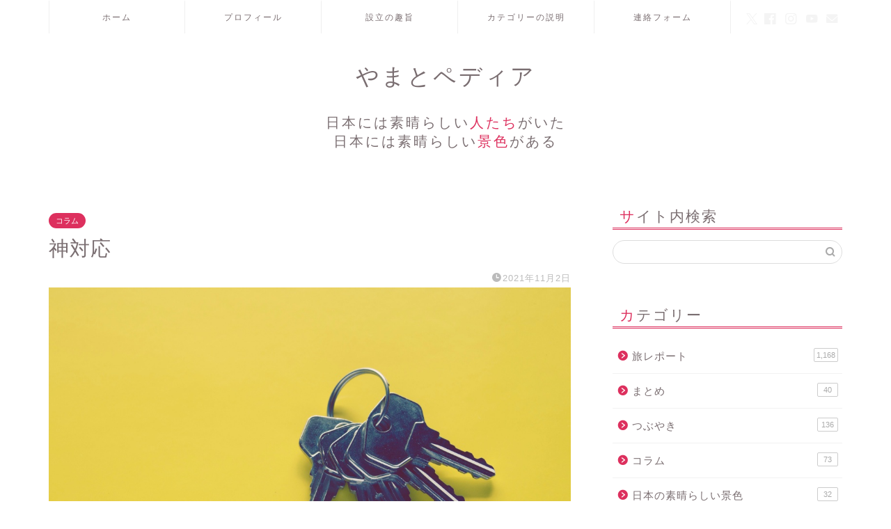

--- FILE ---
content_type: text/html; charset=UTF-8
request_url: https://yamatopedia.com/%E7%A5%9E%E5%AF%BE%E5%BF%9C
body_size: 23373
content:
<!DOCTYPE html>
<html lang="ja">
<head prefix="og: http://ogp.me/ns# fb: http://ogp.me/ns/fb# article: http://ogp.me/ns/article#">
<meta charset="utf-8">
<meta http-equiv="X-UA-Compatible" content="IE=edge">
<meta name="viewport" content="width=device-width, initial-scale=1">
<!-- ここからOGP -->
<meta property="og:type" content="blog">
			<meta property="og:title" content="神対応｜やまとペディア">
		<meta property="og:url" content="https://yamatopedia.com/%e7%a5%9e%e5%af%be%e5%bf%9c">
			<meta property="og:description" content="温泉から出ると、いつも本を読みながら待っているカミさんの姿がありませんでした。どうしたのだろう。そう思いながら温泉の待合">
						<meta property="og:image" content="https://yamatopedia.com/wp-content/uploads/2021/11/publicdomainq-0021090qsfdby.jpg">
	<meta property="og:site_name" content="やまとペディア">
<meta property="fb:admins" content="">
<meta name="twitter:card" content="summary_large_image">
	<meta name="twitter:site" content="@yamatopedia">
<!-- ここまでOGP --> 

<meta name="description" content="温泉から出ると、いつも本を読みながら待っているカミさんの姿がありませんでした。どうしたのだろう。そう思いながら温泉の待合">
<link rel="canonical" href="https://yamatopedia.com/%e7%a5%9e%e5%af%be%e5%bf%9c">
<title>神対応｜やまとペディア</title>
<meta name='robots' content='max-image-preview:large' />
<link rel='dns-prefetch' href='//cdnjs.cloudflare.com' />
<link rel="alternate" type="application/rss+xml" title="やまとペディア &raquo; フィード" href="https://yamatopedia.com/feed" />
<link rel="alternate" type="application/rss+xml" title="やまとペディア &raquo; コメントフィード" href="https://yamatopedia.com/comments/feed" />
<link rel="alternate" type="application/rss+xml" title="やまとペディア &raquo; 神対応 のコメントのフィード" href="https://yamatopedia.com/%e7%a5%9e%e5%af%be%e5%bf%9c/feed" />
<link rel="alternate" title="oEmbed (JSON)" type="application/json+oembed" href="https://yamatopedia.com/wp-json/oembed/1.0/embed?url=https%3A%2F%2Fyamatopedia.com%2F%25e7%25a5%259e%25e5%25af%25be%25e5%25bf%259c" />
<link rel="alternate" title="oEmbed (XML)" type="text/xml+oembed" href="https://yamatopedia.com/wp-json/oembed/1.0/embed?url=https%3A%2F%2Fyamatopedia.com%2F%25e7%25a5%259e%25e5%25af%25be%25e5%25bf%259c&#038;format=xml" />
<style id='wp-img-auto-sizes-contain-inline-css' type='text/css'>
img:is([sizes=auto i],[sizes^="auto," i]){contain-intrinsic-size:3000px 1500px}
/*# sourceURL=wp-img-auto-sizes-contain-inline-css */
</style>
<style id='wp-emoji-styles-inline-css' type='text/css'>

	img.wp-smiley, img.emoji {
		display: inline !important;
		border: none !important;
		box-shadow: none !important;
		height: 1em !important;
		width: 1em !important;
		margin: 0 0.07em !important;
		vertical-align: -0.1em !important;
		background: none !important;
		padding: 0 !important;
	}
/*# sourceURL=wp-emoji-styles-inline-css */
</style>
<style id='wp-block-library-inline-css' type='text/css'>
:root{--wp-block-synced-color:#7a00df;--wp-block-synced-color--rgb:122,0,223;--wp-bound-block-color:var(--wp-block-synced-color);--wp-editor-canvas-background:#ddd;--wp-admin-theme-color:#007cba;--wp-admin-theme-color--rgb:0,124,186;--wp-admin-theme-color-darker-10:#006ba1;--wp-admin-theme-color-darker-10--rgb:0,107,160.5;--wp-admin-theme-color-darker-20:#005a87;--wp-admin-theme-color-darker-20--rgb:0,90,135;--wp-admin-border-width-focus:2px}@media (min-resolution:192dpi){:root{--wp-admin-border-width-focus:1.5px}}.wp-element-button{cursor:pointer}:root .has-very-light-gray-background-color{background-color:#eee}:root .has-very-dark-gray-background-color{background-color:#313131}:root .has-very-light-gray-color{color:#eee}:root .has-very-dark-gray-color{color:#313131}:root .has-vivid-green-cyan-to-vivid-cyan-blue-gradient-background{background:linear-gradient(135deg,#00d084,#0693e3)}:root .has-purple-crush-gradient-background{background:linear-gradient(135deg,#34e2e4,#4721fb 50%,#ab1dfe)}:root .has-hazy-dawn-gradient-background{background:linear-gradient(135deg,#faaca8,#dad0ec)}:root .has-subdued-olive-gradient-background{background:linear-gradient(135deg,#fafae1,#67a671)}:root .has-atomic-cream-gradient-background{background:linear-gradient(135deg,#fdd79a,#004a59)}:root .has-nightshade-gradient-background{background:linear-gradient(135deg,#330968,#31cdcf)}:root .has-midnight-gradient-background{background:linear-gradient(135deg,#020381,#2874fc)}:root{--wp--preset--font-size--normal:16px;--wp--preset--font-size--huge:42px}.has-regular-font-size{font-size:1em}.has-larger-font-size{font-size:2.625em}.has-normal-font-size{font-size:var(--wp--preset--font-size--normal)}.has-huge-font-size{font-size:var(--wp--preset--font-size--huge)}.has-text-align-center{text-align:center}.has-text-align-left{text-align:left}.has-text-align-right{text-align:right}.has-fit-text{white-space:nowrap!important}#end-resizable-editor-section{display:none}.aligncenter{clear:both}.items-justified-left{justify-content:flex-start}.items-justified-center{justify-content:center}.items-justified-right{justify-content:flex-end}.items-justified-space-between{justify-content:space-between}.screen-reader-text{border:0;clip-path:inset(50%);height:1px;margin:-1px;overflow:hidden;padding:0;position:absolute;width:1px;word-wrap:normal!important}.screen-reader-text:focus{background-color:#ddd;clip-path:none;color:#444;display:block;font-size:1em;height:auto;left:5px;line-height:normal;padding:15px 23px 14px;text-decoration:none;top:5px;width:auto;z-index:100000}html :where(.has-border-color){border-style:solid}html :where([style*=border-top-color]){border-top-style:solid}html :where([style*=border-right-color]){border-right-style:solid}html :where([style*=border-bottom-color]){border-bottom-style:solid}html :where([style*=border-left-color]){border-left-style:solid}html :where([style*=border-width]){border-style:solid}html :where([style*=border-top-width]){border-top-style:solid}html :where([style*=border-right-width]){border-right-style:solid}html :where([style*=border-bottom-width]){border-bottom-style:solid}html :where([style*=border-left-width]){border-left-style:solid}html :where(img[class*=wp-image-]){height:auto;max-width:100%}:where(figure){margin:0 0 1em}html :where(.is-position-sticky){--wp-admin--admin-bar--position-offset:var(--wp-admin--admin-bar--height,0px)}@media screen and (max-width:600px){html :where(.is-position-sticky){--wp-admin--admin-bar--position-offset:0px}}

/*# sourceURL=wp-block-library-inline-css */
</style><style id='global-styles-inline-css' type='text/css'>
:root{--wp--preset--aspect-ratio--square: 1;--wp--preset--aspect-ratio--4-3: 4/3;--wp--preset--aspect-ratio--3-4: 3/4;--wp--preset--aspect-ratio--3-2: 3/2;--wp--preset--aspect-ratio--2-3: 2/3;--wp--preset--aspect-ratio--16-9: 16/9;--wp--preset--aspect-ratio--9-16: 9/16;--wp--preset--color--black: #000000;--wp--preset--color--cyan-bluish-gray: #abb8c3;--wp--preset--color--white: #ffffff;--wp--preset--color--pale-pink: #f78da7;--wp--preset--color--vivid-red: #cf2e2e;--wp--preset--color--luminous-vivid-orange: #ff6900;--wp--preset--color--luminous-vivid-amber: #fcb900;--wp--preset--color--light-green-cyan: #7bdcb5;--wp--preset--color--vivid-green-cyan: #00d084;--wp--preset--color--pale-cyan-blue: #8ed1fc;--wp--preset--color--vivid-cyan-blue: #0693e3;--wp--preset--color--vivid-purple: #9b51e0;--wp--preset--gradient--vivid-cyan-blue-to-vivid-purple: linear-gradient(135deg,rgb(6,147,227) 0%,rgb(155,81,224) 100%);--wp--preset--gradient--light-green-cyan-to-vivid-green-cyan: linear-gradient(135deg,rgb(122,220,180) 0%,rgb(0,208,130) 100%);--wp--preset--gradient--luminous-vivid-amber-to-luminous-vivid-orange: linear-gradient(135deg,rgb(252,185,0) 0%,rgb(255,105,0) 100%);--wp--preset--gradient--luminous-vivid-orange-to-vivid-red: linear-gradient(135deg,rgb(255,105,0) 0%,rgb(207,46,46) 100%);--wp--preset--gradient--very-light-gray-to-cyan-bluish-gray: linear-gradient(135deg,rgb(238,238,238) 0%,rgb(169,184,195) 100%);--wp--preset--gradient--cool-to-warm-spectrum: linear-gradient(135deg,rgb(74,234,220) 0%,rgb(151,120,209) 20%,rgb(207,42,186) 40%,rgb(238,44,130) 60%,rgb(251,105,98) 80%,rgb(254,248,76) 100%);--wp--preset--gradient--blush-light-purple: linear-gradient(135deg,rgb(255,206,236) 0%,rgb(152,150,240) 100%);--wp--preset--gradient--blush-bordeaux: linear-gradient(135deg,rgb(254,205,165) 0%,rgb(254,45,45) 50%,rgb(107,0,62) 100%);--wp--preset--gradient--luminous-dusk: linear-gradient(135deg,rgb(255,203,112) 0%,rgb(199,81,192) 50%,rgb(65,88,208) 100%);--wp--preset--gradient--pale-ocean: linear-gradient(135deg,rgb(255,245,203) 0%,rgb(182,227,212) 50%,rgb(51,167,181) 100%);--wp--preset--gradient--electric-grass: linear-gradient(135deg,rgb(202,248,128) 0%,rgb(113,206,126) 100%);--wp--preset--gradient--midnight: linear-gradient(135deg,rgb(2,3,129) 0%,rgb(40,116,252) 100%);--wp--preset--font-size--small: 13px;--wp--preset--font-size--medium: 20px;--wp--preset--font-size--large: 36px;--wp--preset--font-size--x-large: 42px;--wp--preset--spacing--20: 0.44rem;--wp--preset--spacing--30: 0.67rem;--wp--preset--spacing--40: 1rem;--wp--preset--spacing--50: 1.5rem;--wp--preset--spacing--60: 2.25rem;--wp--preset--spacing--70: 3.38rem;--wp--preset--spacing--80: 5.06rem;--wp--preset--shadow--natural: 6px 6px 9px rgba(0, 0, 0, 0.2);--wp--preset--shadow--deep: 12px 12px 50px rgba(0, 0, 0, 0.4);--wp--preset--shadow--sharp: 6px 6px 0px rgba(0, 0, 0, 0.2);--wp--preset--shadow--outlined: 6px 6px 0px -3px rgb(255, 255, 255), 6px 6px rgb(0, 0, 0);--wp--preset--shadow--crisp: 6px 6px 0px rgb(0, 0, 0);}:where(.is-layout-flex){gap: 0.5em;}:where(.is-layout-grid){gap: 0.5em;}body .is-layout-flex{display: flex;}.is-layout-flex{flex-wrap: wrap;align-items: center;}.is-layout-flex > :is(*, div){margin: 0;}body .is-layout-grid{display: grid;}.is-layout-grid > :is(*, div){margin: 0;}:where(.wp-block-columns.is-layout-flex){gap: 2em;}:where(.wp-block-columns.is-layout-grid){gap: 2em;}:where(.wp-block-post-template.is-layout-flex){gap: 1.25em;}:where(.wp-block-post-template.is-layout-grid){gap: 1.25em;}.has-black-color{color: var(--wp--preset--color--black) !important;}.has-cyan-bluish-gray-color{color: var(--wp--preset--color--cyan-bluish-gray) !important;}.has-white-color{color: var(--wp--preset--color--white) !important;}.has-pale-pink-color{color: var(--wp--preset--color--pale-pink) !important;}.has-vivid-red-color{color: var(--wp--preset--color--vivid-red) !important;}.has-luminous-vivid-orange-color{color: var(--wp--preset--color--luminous-vivid-orange) !important;}.has-luminous-vivid-amber-color{color: var(--wp--preset--color--luminous-vivid-amber) !important;}.has-light-green-cyan-color{color: var(--wp--preset--color--light-green-cyan) !important;}.has-vivid-green-cyan-color{color: var(--wp--preset--color--vivid-green-cyan) !important;}.has-pale-cyan-blue-color{color: var(--wp--preset--color--pale-cyan-blue) !important;}.has-vivid-cyan-blue-color{color: var(--wp--preset--color--vivid-cyan-blue) !important;}.has-vivid-purple-color{color: var(--wp--preset--color--vivid-purple) !important;}.has-black-background-color{background-color: var(--wp--preset--color--black) !important;}.has-cyan-bluish-gray-background-color{background-color: var(--wp--preset--color--cyan-bluish-gray) !important;}.has-white-background-color{background-color: var(--wp--preset--color--white) !important;}.has-pale-pink-background-color{background-color: var(--wp--preset--color--pale-pink) !important;}.has-vivid-red-background-color{background-color: var(--wp--preset--color--vivid-red) !important;}.has-luminous-vivid-orange-background-color{background-color: var(--wp--preset--color--luminous-vivid-orange) !important;}.has-luminous-vivid-amber-background-color{background-color: var(--wp--preset--color--luminous-vivid-amber) !important;}.has-light-green-cyan-background-color{background-color: var(--wp--preset--color--light-green-cyan) !important;}.has-vivid-green-cyan-background-color{background-color: var(--wp--preset--color--vivid-green-cyan) !important;}.has-pale-cyan-blue-background-color{background-color: var(--wp--preset--color--pale-cyan-blue) !important;}.has-vivid-cyan-blue-background-color{background-color: var(--wp--preset--color--vivid-cyan-blue) !important;}.has-vivid-purple-background-color{background-color: var(--wp--preset--color--vivid-purple) !important;}.has-black-border-color{border-color: var(--wp--preset--color--black) !important;}.has-cyan-bluish-gray-border-color{border-color: var(--wp--preset--color--cyan-bluish-gray) !important;}.has-white-border-color{border-color: var(--wp--preset--color--white) !important;}.has-pale-pink-border-color{border-color: var(--wp--preset--color--pale-pink) !important;}.has-vivid-red-border-color{border-color: var(--wp--preset--color--vivid-red) !important;}.has-luminous-vivid-orange-border-color{border-color: var(--wp--preset--color--luminous-vivid-orange) !important;}.has-luminous-vivid-amber-border-color{border-color: var(--wp--preset--color--luminous-vivid-amber) !important;}.has-light-green-cyan-border-color{border-color: var(--wp--preset--color--light-green-cyan) !important;}.has-vivid-green-cyan-border-color{border-color: var(--wp--preset--color--vivid-green-cyan) !important;}.has-pale-cyan-blue-border-color{border-color: var(--wp--preset--color--pale-cyan-blue) !important;}.has-vivid-cyan-blue-border-color{border-color: var(--wp--preset--color--vivid-cyan-blue) !important;}.has-vivid-purple-border-color{border-color: var(--wp--preset--color--vivid-purple) !important;}.has-vivid-cyan-blue-to-vivid-purple-gradient-background{background: var(--wp--preset--gradient--vivid-cyan-blue-to-vivid-purple) !important;}.has-light-green-cyan-to-vivid-green-cyan-gradient-background{background: var(--wp--preset--gradient--light-green-cyan-to-vivid-green-cyan) !important;}.has-luminous-vivid-amber-to-luminous-vivid-orange-gradient-background{background: var(--wp--preset--gradient--luminous-vivid-amber-to-luminous-vivid-orange) !important;}.has-luminous-vivid-orange-to-vivid-red-gradient-background{background: var(--wp--preset--gradient--luminous-vivid-orange-to-vivid-red) !important;}.has-very-light-gray-to-cyan-bluish-gray-gradient-background{background: var(--wp--preset--gradient--very-light-gray-to-cyan-bluish-gray) !important;}.has-cool-to-warm-spectrum-gradient-background{background: var(--wp--preset--gradient--cool-to-warm-spectrum) !important;}.has-blush-light-purple-gradient-background{background: var(--wp--preset--gradient--blush-light-purple) !important;}.has-blush-bordeaux-gradient-background{background: var(--wp--preset--gradient--blush-bordeaux) !important;}.has-luminous-dusk-gradient-background{background: var(--wp--preset--gradient--luminous-dusk) !important;}.has-pale-ocean-gradient-background{background: var(--wp--preset--gradient--pale-ocean) !important;}.has-electric-grass-gradient-background{background: var(--wp--preset--gradient--electric-grass) !important;}.has-midnight-gradient-background{background: var(--wp--preset--gradient--midnight) !important;}.has-small-font-size{font-size: var(--wp--preset--font-size--small) !important;}.has-medium-font-size{font-size: var(--wp--preset--font-size--medium) !important;}.has-large-font-size{font-size: var(--wp--preset--font-size--large) !important;}.has-x-large-font-size{font-size: var(--wp--preset--font-size--x-large) !important;}
/*# sourceURL=global-styles-inline-css */
</style>

<style id='classic-theme-styles-inline-css' type='text/css'>
/*! This file is auto-generated */
.wp-block-button__link{color:#fff;background-color:#32373c;border-radius:9999px;box-shadow:none;text-decoration:none;padding:calc(.667em + 2px) calc(1.333em + 2px);font-size:1.125em}.wp-block-file__button{background:#32373c;color:#fff;text-decoration:none}
/*# sourceURL=/wp-includes/css/classic-themes.min.css */
</style>
<link rel='stylesheet' id='contact-form-7-css' href='https://yamatopedia.com/wp-content/plugins/contact-form-7/includes/css/styles.css?ver=6.1.4' type='text/css' media='all' />
<link rel='stylesheet' id='parent-style-css' href='https://yamatopedia.com/wp-content/themes/jin/style.css?ver=6.9' type='text/css' media='all' />
<link rel='stylesheet' id='theme-style-css' href='https://yamatopedia.com/wp-content/themes/jin-child/style.css?ver=6.9' type='text/css' media='all' />
<link rel='stylesheet' id='swiper-style-css' href='https://cdnjs.cloudflare.com/ajax/libs/Swiper/4.0.7/css/swiper.min.css?ver=6.9' type='text/css' media='all' />
<script type="text/javascript" src="https://yamatopedia.com/wp-includes/js/jquery/jquery.min.js?ver=3.7.1" id="jquery-core-js"></script>
<script type="text/javascript" src="https://yamatopedia.com/wp-includes/js/jquery/jquery-migrate.min.js?ver=3.4.1" id="jquery-migrate-js"></script>
<link rel="https://api.w.org/" href="https://yamatopedia.com/wp-json/" /><link rel="alternate" title="JSON" type="application/json" href="https://yamatopedia.com/wp-json/wp/v2/posts/10712" /><link rel='shortlink' href='https://yamatopedia.com/?p=10712' />
	<style type="text/css">
		#wrapper {
			background-color: #fff;
			background-image: url();
					}

		.related-entry-headline-text span:before,
		#comment-title span:before,
		#reply-title span:before {
			background-color: #dd305e;
			border-color: #dd305e !important;
		}

		#breadcrumb:after,
		#page-top a {
			background-color: #ffffff;
		}

		footer {
			background-color: #ffffff;
		}

		.footer-inner a,
		#copyright,
		#copyright-center {
			border-color: #7a6e71 !important;
			color: #7a6e71 !important;
		}

		#footer-widget-area {
			border-color: #7a6e71 !important;
		}

		.page-top-footer a {
			color: #ffffff !important;
		}

		#breadcrumb ul li,
		#breadcrumb ul li a {
			color: #ffffff !important;
		}

		body,
		a,
		a:link,
		a:visited,
		.my-profile,
		.widgettitle,
		.tabBtn-mag label {
			color: #7a6e71;
		}

		a:hover {
			color: #008db7;
		}

		.widget_nav_menu ul>li>a:before,
		.widget_categories ul>li>a:before,
		.widget_pages ul>li>a:before,
		.widget_recent_entries ul>li>a:before,
		.widget_archive ul>li>a:before,
		.widget_archive form:after,
		.widget_categories form:after,
		.widget_nav_menu ul>li>ul.sub-menu>li>a:before,
		.widget_categories ul>li>.children>li>a:before,
		.widget_pages ul>li>.children>li>a:before,
		.widget_nav_menu ul>li>ul.sub-menu>li>ul.sub-menu li>a:before,
		.widget_categories ul>li>.children>li>.children li>a:before,
		.widget_pages ul>li>.children>li>.children li>a:before {
			color: #dd305e;
		}

		.widget_nav_menu ul .sub-menu .sub-menu li a:before {
			background-color: #7a6e71 !important;
		}

		.d--labeling-act-border {
			border-color: rgba(122, 110, 113, 0.18);
		}

		.c--labeling-act.d--labeling-act-solid {
			background-color: rgba(122, 110, 113, 0.06);
		}

		.a--labeling-act {
			color: rgba(122, 110, 113, 0.6);
		}

		.a--labeling-small-act span {
			background-color: rgba(122, 110, 113, 0.21);
		}

		.c--labeling-act.d--labeling-act-strong {
			background-color: rgba(122, 110, 113, 0.045);
		}

		.d--labeling-act-strong .a--labeling-act {
			color: rgba(122, 110, 113, 0.75);
		}


		footer .footer-widget,
		footer .footer-widget a,
		footer .footer-widget ul li,
		.footer-widget.widget_nav_menu ul>li>a:before,
		.footer-widget.widget_categories ul>li>a:before,
		.footer-widget.widget_recent_entries ul>li>a:before,
		.footer-widget.widget_pages ul>li>a:before,
		.footer-widget.widget_archive ul>li>a:before,
		footer .widget_tag_cloud .tagcloud a:before {
			color: #7a6e71 !important;
			border-color: #7a6e71 !important;
		}

		footer .footer-widget .widgettitle {
			color: #7a6e71 !important;
			border-color: #dd305e !important;
		}

		footer .widget_nav_menu ul .children .children li a:before,
		footer .widget_categories ul .children .children li a:before,
		footer .widget_nav_menu ul .sub-menu .sub-menu li a:before {
			background-color: #7a6e71 !important;
		}

		#drawernav a:hover,
		.post-list-title,
		#prev-next p,
		#toc_container .toc_list li a {
			color: #7a6e71 !important;
		}

		#header-box {
			background-color: #ffffff;
		}

		@media (min-width: 768px) {

			#header-box .header-box10-bg:before,
			#header-box .header-box11-bg:before {
				border-radius: 2px;
			}
		}

		@media (min-width: 768px) {
			.top-image-meta {
				margin-top: calc(160px - 30px);
			}
		}

		@media (min-width: 1200px) {
			.top-image-meta {
				margin-top: calc(160px);
			}
		}

		.pickup-contents:before {
			background-color: #ffffff !important;
		}

		.main-image-text {
			color: #555;
		}

		.main-image-text-sub {
			color: #f9f9f9;
		}

		@media (min-width: 481px) {
			#site-info {
				padding-top: 40px !important;
				padding-bottom: 40px !important;
			}
		}

		#site-info span a {
			color: #7a6e71 !important;
		}

		#headmenu .headsns .line a svg {
			fill: #f4f4f4 !important;
		}

		#headmenu .headsns a,
		#headmenu {
			color: #f4f4f4 !important;
			border-color: #f4f4f4 !important;
		}

		.profile-follow .line-sns a svg {
			fill: #dd305e !important;
		}

		.profile-follow .line-sns a:hover svg {
			fill: #dd305e !important;
		}

		.profile-follow a {
			color: #dd305e !important;
			border-color: #dd305e !important;
		}

		.profile-follow a:hover,
		#headmenu .headsns a:hover {
			color: #dd305e !important;
			border-color: #dd305e !important;
		}

		.search-box:hover {
			color: #dd305e !important;
			border-color: #dd305e !important;
		}

		#header #headmenu .headsns .line a:hover svg {
			fill: #dd305e !important;
		}

		.cps-icon-bar,
		#navtoggle:checked+.sp-menu-open .cps-icon-bar {
			background-color: #7a6e71;
		}

		#nav-container {
			background-color: #ffffff;
		}

		.menu-box .menu-item svg {
			fill: #7a6e71;
		}

		#drawernav ul.menu-box>li>a,
		#drawernav2 ul.menu-box>li>a,
		#drawernav3 ul.menu-box>li>a,
		#drawernav4 ul.menu-box>li>a,
		#drawernav5 ul.menu-box>li>a,
		#drawernav ul.menu-box>li.menu-item-has-children:after,
		#drawernav2 ul.menu-box>li.menu-item-has-children:after,
		#drawernav3 ul.menu-box>li.menu-item-has-children:after,
		#drawernav4 ul.menu-box>li.menu-item-has-children:after,
		#drawernav5 ul.menu-box>li.menu-item-has-children:after {
			color: #7a6e71 !important;
		}

		#drawernav ul.menu-box li a,
		#drawernav2 ul.menu-box li a,
		#drawernav3 ul.menu-box li a,
		#drawernav4 ul.menu-box li a,
		#drawernav5 ul.menu-box li a {
			font-size: 12px !important;
		}

		#drawernav3 ul.menu-box>li {
			color: #7a6e71 !important;
		}

		#drawernav4 .menu-box>.menu-item>a:after,
		#drawernav3 .menu-box>.menu-item>a:after,
		#drawernav .menu-box>.menu-item>a:after {
			background-color: #7a6e71 !important;
		}

		#drawernav2 .menu-box>.menu-item:hover,
		#drawernav5 .menu-box>.menu-item:hover {
			border-top-color: #dd305e !important;
		}

		.cps-info-bar a {
			background-color: #ffcd44 !important;
		}

		@media (min-width: 768px) {
			.post-list-mag .post-list-item:not(:nth-child(2n)) {
				margin-right: 2.6%;
			}
		}

		@media (min-width: 768px) {

			#tab-1:checked~.tabBtn-mag li [for="tab-1"]:after,
			#tab-2:checked~.tabBtn-mag li [for="tab-2"]:after,
			#tab-3:checked~.tabBtn-mag li [for="tab-3"]:after,
			#tab-4:checked~.tabBtn-mag li [for="tab-4"]:after {
				border-top-color: #dd305e !important;
			}

			.tabBtn-mag label {
				border-bottom-color: #dd305e !important;
			}
		}

		#tab-1:checked~.tabBtn-mag li [for="tab-1"],
		#tab-2:checked~.tabBtn-mag li [for="tab-2"],
		#tab-3:checked~.tabBtn-mag li [for="tab-3"],
		#tab-4:checked~.tabBtn-mag li [for="tab-4"],
		#prev-next a.next:after,
		#prev-next a.prev:after,
		.more-cat-button a:hover span:before {
			background-color: #dd305e !important;
		}


		.swiper-slide .post-list-cat,
		.post-list-mag .post-list-cat,
		.post-list-mag3col .post-list-cat,
		.post-list-mag-sp1col .post-list-cat,
		.swiper-pagination-bullet-active,
		.pickup-cat,
		.post-list .post-list-cat,
		#breadcrumb .bcHome a:hover span:before,
		.popular-item:nth-child(1) .pop-num,
		.popular-item:nth-child(2) .pop-num,
		.popular-item:nth-child(3) .pop-num {
			background-color: #dd305e !important;
		}

		.sidebar-btn a,
		.profile-sns-menu {
			background-color: #dd305e !important;
		}

		.sp-sns-menu a,
		.pickup-contents-box a:hover .pickup-title {
			border-color: #dd305e !important;
			color: #dd305e !important;
		}

		.pickup-image:after {
			display: none;
		}

		.pro-line svg {
			fill: #dd305e !important;
		}

		.cps-post-cat a,
		.meta-cat,
		.popular-cat {
			background-color: #dd305e !important;
			border-color: #dd305e !important;
		}

		.tagicon,
		.tag-box a,
		#toc_container .toc_list>li,
		#toc_container .toc_title {
			color: #dd305e !important;
		}

		.widget_tag_cloud a::before {
			color: #7a6e71 !important;
		}

		.tag-box a,
		#toc_container:before {
			border-color: #dd305e !important;
		}

		.cps-post-cat a:hover {
			color: #008db7 !important;
		}

		.pagination li:not([class*="current"]) a:hover,
		.widget_tag_cloud a:hover {
			background-color: #dd305e !important;
		}

		.pagination li:not([class*="current"]) a:hover {
			opacity: 0.5 !important;
		}

		.pagination li.current a {
			background-color: #dd305e !important;
			border-color: #dd305e !important;
		}

		.nextpage a:hover span {
			color: #dd305e !important;
			border-color: #dd305e !important;
		}

		.cta-content:before {
			background-color: #fff2f5 !important;
		}

		.cta-text,
		.info-title {
			color: #7a6e71 !important;
		}

		#footer-widget-area.footer_style1 .widgettitle {
			border-color: #dd305e !important;
		}

		.sidebar_style1 .widgettitle,
		.sidebar_style5 .widgettitle {
			border-color: #dd305e !important;
		}

		.sidebar_style2 .widgettitle,
		.sidebar_style4 .widgettitle,
		.sidebar_style6 .widgettitle,
		#home-bottom-widget .widgettitle,
		#home-top-widget .widgettitle,
		#post-bottom-widget .widgettitle,
		#post-top-widget .widgettitle {
			background-color: #dd305e !important;
		}

		#home-bottom-widget .widget_search .search-box input[type="submit"],
		#home-top-widget .widget_search .search-box input[type="submit"],
		#post-bottom-widget .widget_search .search-box input[type="submit"],
		#post-top-widget .widget_search .search-box input[type="submit"] {
			background-color: #dd305e !important;
		}

		.tn-logo-size {
			font-size: 240% !important;
		}

		@media (min-width: 481px) {
			.tn-logo-size img {
				width: calc(240%*0.5) !important;
			}
		}

		@media (min-width: 768px) {
			.tn-logo-size img {
				width: calc(240%*2.2) !important;
			}
		}

		@media (min-width: 1200px) {
			.tn-logo-size img {
				width: 240% !important;
			}
		}

		.sp-logo-size {
			font-size: 140% !important;
		}

		.sp-logo-size img {
			width: 140% !important;
		}

		.cps-post-main ul>li:before,
		.cps-post-main ol>li:before {
			background-color: #dd305e !important;
		}

		.profile-card .profile-title {
			background-color: #dd305e !important;
		}

		.profile-card {
			border-color: #dd305e !important;
		}

		.cps-post-main a {
			color: #52ddcf;
		}

		.cps-post-main .marker {
			background: -webkit-linear-gradient(transparent 80%, #c3f7f2 0%);
			background: linear-gradient(transparent 80%, #c3f7f2 0%);
		}

		.cps-post-main .marker2 {
			background: -webkit-linear-gradient(transparent 80%, #ffe8f0 0%);
			background: linear-gradient(transparent 80%, #ffe8f0 0%);
		}

		.cps-post-main .jic-sc {
			color: #e9546b;
		}


		.simple-box1 {
			border-color: #ef9b9b !important;
		}

		.simple-box2 {
			border-color: #f2bf7d !important;
		}

		.simple-box3 {
			border-color: #b5e28a !important;
		}

		.simple-box4 {
			border-color: #7badd8 !important;
		}

		.simple-box4:before {
			background-color: #7badd8;
		}

		.simple-box5 {
			border-color: #e896c7 !important;
		}

		.simple-box5:before {
			background-color: #e896c7;
		}

		.simple-box6 {
			background-color: #fffdef !important;
		}

		.simple-box7 {
			border-color: #def1f9 !important;
		}

		.simple-box7:before {
			background-color: #def1f9 !important;
		}

		.simple-box8 {
			border-color: #96ddc1 !important;
		}

		.simple-box8:before {
			background-color: #96ddc1 !important;
		}

		.simple-box9:before {
			background-color: #e1c0e8 !important;
		}

		.simple-box9:after {
			border-color: #e1c0e8 #e1c0e8 #fff #fff !important;
		}

		.kaisetsu-box1:before,
		.kaisetsu-box1-title {
			background-color: #ffb49e !important;
		}

		.kaisetsu-box2 {
			border-color: #89c2f4 !important;
		}

		.kaisetsu-box2-title {
			background-color: #89c2f4 !important;
		}

		.kaisetsu-box4 {
			border-color: #ea91a9 !important;
		}

		.kaisetsu-box4-title {
			background-color: #ea91a9 !important;
		}

		.kaisetsu-box5:before {
			background-color: #57b3ba !important;
		}

		.kaisetsu-box5-title {
			background-color: #57b3ba !important;
		}

		.concept-box1 {
			border-color: #85db8f !important;
		}

		.concept-box1:after {
			background-color: #85db8f !important;
		}

		.concept-box1:before {
			content: "ポイント" !important;
			color: #85db8f !important;
		}

		.concept-box2 {
			border-color: #f7cf6a !important;
		}

		.concept-box2:after {
			background-color: #f7cf6a !important;
		}

		.concept-box2:before {
			content: "注意点" !important;
			color: #f7cf6a !important;
		}

		.concept-box3 {
			border-color: #86cee8 !important;
		}

		.concept-box3:after {
			background-color: #86cee8 !important;
		}

		.concept-box3:before {
			content: "良い例" !important;
			color: #86cee8 !important;
		}

		.concept-box4 {
			border-color: #ed8989 !important;
		}

		.concept-box4:after {
			background-color: #ed8989 !important;
		}

		.concept-box4:before {
			content: "悪い例" !important;
			color: #ed8989 !important;
		}

		.concept-box5 {
			border-color: #9e9e9e !important;
		}

		.concept-box5:after {
			background-color: #9e9e9e !important;
		}

		.concept-box5:before {
			content: "参考" !important;
			color: #9e9e9e !important;
		}

		.concept-box6 {
			border-color: #8eaced !important;
		}

		.concept-box6:after {
			background-color: #8eaced !important;
		}

		.concept-box6:before {
			content: "メモ" !important;
			color: #8eaced !important;
		}

		.innerlink-box1,
		.blog-card {
			border-color: #73bc9b !important;
		}

		.innerlink-box1-title {
			background-color: #73bc9b !important;
			border-color: #73bc9b !important;
		}

		.innerlink-box1:before,
		.blog-card-hl-box {
			background-color: #73bc9b !important;
		}

		.concept-box1:before,
		.concept-box2:before,
		.concept-box3:before,
		.concept-box4:before,
		.concept-box5:before,
		.concept-box6:before {
			background-color: #fff;
			background-image: url();
		}

		.concept-box1:after,
		.concept-box2:after,
		.concept-box3:after,
		.concept-box4:after,
		.concept-box5:after,
		.concept-box6:after {
			border-color: #fff;
			border-image: url() 27 23 / 50px 30px / 1rem round space0 / 5px 5px;
		}

		.jin-ac-box01-title::after {
			color: #dd305e;
		}

		.color-button01 a,
		.color-button01 a:hover,
		.color-button01:before {
			background-color: #52ddcf !important;
		}

		.top-image-btn-color a,
		.top-image-btn-color a:hover,
		.top-image-btn-color:before {
			background-color: #ffcd44 !important;
		}

		.color-button02 a,
		.color-button02 a:hover,
		.color-button02:before {
			background-color: #d9333f !important;
		}

		.color-button01-big a,
		.color-button01-big a:hover,
		.color-button01-big:before {
			background-color: #dd305e !important;
		}

		.color-button01-big a,
		.color-button01-big:before {
			border-radius: 5px !important;
		}

		.color-button01-big a {
			padding-top: 20px !important;
			padding-bottom: 20px !important;
		}

		.color-button02-big a,
		.color-button02-big a:hover,
		.color-button02-big:before {
			background-color: #83d159 !important;
		}

		.color-button02-big a,
		.color-button02-big:before {
			border-radius: 5px !important;
		}

		.color-button02-big a {
			padding-top: 20px !important;
			padding-bottom: 20px !important;
		}

		.color-button01-big {
			width: 75% !important;
		}

		.color-button02-big {
			width: 75% !important;
		}

		.top-image-btn-color:before,
		.color-button01:before,
		.color-button02:before,
		.color-button01-big:before,
		.color-button02-big:before {
			bottom: -1px;
			left: -1px;
			width: 100%;
			height: 100%;
			border-radius: 6px;
			box-shadow: 0px 1px 5px 0px rgba(0, 0, 0, 0.25);
			-webkit-transition: all .4s;
			transition: all .4s;
		}

		.top-image-btn-color a:hover,
		.color-button01 a:hover,
		.color-button02 a:hover,
		.color-button01-big a:hover,
		.color-button02-big a:hover {
			-webkit-transform: translateY(2px);
			transform: translateY(2px);
			-webkit-filter: brightness(0.95);
			filter: brightness(0.95);
		}

		.top-image-btn-color:hover:before,
		.color-button01:hover:before,
		.color-button02:hover:before,
		.color-button01-big:hover:before,
		.color-button02-big:hover:before {
			-webkit-transform: translateY(2px);
			transform: translateY(2px);
			box-shadow: none !important;
		}

		.h2-style01 h2,
		.h2-style02 h2:before,
		.h2-style03 h2,
		.h2-style04 h2:before,
		.h2-style05 h2,
		.h2-style07 h2:before,
		.h2-style07 h2:after,
		.h3-style03 h3:before,
		.h3-style02 h3:before,
		.h3-style05 h3:before,
		.h3-style07 h3:before,
		.h2-style08 h2:after,
		.h2-style10 h2:before,
		.h2-style10 h2:after,
		.h3-style02 h3:after,
		.h4-style02 h4:before {
			background-color: #dd305e !important;
		}

		.h3-style01 h3,
		.h3-style04 h3,
		.h3-style05 h3,
		.h3-style06 h3,
		.h4-style01 h4,
		.h2-style02 h2,
		.h2-style08 h2,
		.h2-style08 h2:before,
		.h2-style09 h2,
		.h4-style03 h4 {
			border-color: #dd305e !important;
		}

		.h2-style05 h2:before {
			border-top-color: #dd305e !important;
		}

		.h2-style06 h2:before,
		.sidebar_style3 .widgettitle:after {
			background-image: linear-gradient(-45deg,
					transparent 25%,
					#dd305e 25%,
					#dd305e 50%,
					transparent 50%,
					transparent 75%,
					#dd305e 75%,
					#dd305e);
		}

		.jin-h2-icons.h2-style02 h2 .jic:before,
		.jin-h2-icons.h2-style04 h2 .jic:before,
		.jin-h2-icons.h2-style06 h2 .jic:before,
		.jin-h2-icons.h2-style07 h2 .jic:before,
		.jin-h2-icons.h2-style08 h2 .jic:before,
		.jin-h2-icons.h2-style09 h2 .jic:before,
		.jin-h2-icons.h2-style10 h2 .jic:before,
		.jin-h3-icons.h3-style01 h3 .jic:before,
		.jin-h3-icons.h3-style02 h3 .jic:before,
		.jin-h3-icons.h3-style03 h3 .jic:before,
		.jin-h3-icons.h3-style04 h3 .jic:before,
		.jin-h3-icons.h3-style05 h3 .jic:before,
		.jin-h3-icons.h3-style06 h3 .jic:before,
		.jin-h3-icons.h3-style07 h3 .jic:before,
		.jin-h4-icons.h4-style01 h4 .jic:before,
		.jin-h4-icons.h4-style02 h4 .jic:before,
		.jin-h4-icons.h4-style03 h4 .jic:before,
		.jin-h4-icons.h4-style04 h4 .jic:before {
			color: #dd305e;
		}

		@media all and (-ms-high-contrast:none) {

			*::-ms-backdrop,
			.color-button01:before,
			.color-button02:before,
			.color-button01-big:before,
			.color-button02-big:before {
				background-color: #595857 !important;
			}
		}

		.jin-lp-h2 h2,
		.jin-lp-h2 h2 {
			background-color: transparent !important;
			border-color: transparent !important;
			color: #7a6e71 !important;
		}

		.jincolumn-h3style2 {
			border-color: #dd305e !important;
		}

		.jinlph2-style1 h2:first-letter {
			color: #dd305e !important;
		}

		.jinlph2-style2 h2,
		.jinlph2-style3 h2 {
			border-color: #dd305e !important;
		}

		.jin-photo-title .jin-fusen1-down,
		.jin-photo-title .jin-fusen1-even,
		.jin-photo-title .jin-fusen1-up {
			border-left-color: #dd305e;
		}

		.jin-photo-title .jin-fusen2,
		.jin-photo-title .jin-fusen3 {
			background-color: #dd305e;
		}

		.jin-photo-title .jin-fusen2:before,
		.jin-photo-title .jin-fusen3:before {
			border-top-color: #dd305e;
		}

		.has-huge-font-size {
			font-size: 42px !important;
		}

		.has-large-font-size {
			font-size: 36px !important;
		}

		.has-medium-font-size {
			font-size: 20px !important;
		}

		.has-normal-font-size {
			font-size: 16px !important;
		}

		.has-small-font-size {
			font-size: 13px !important;
		}
	</style>
<script type="application/ld+json">
{
    "@context": "https://schema.org",
    "@type": "BlogPosting",
    "mainEntityOfPage": {
        "@type": "WebPage",
        "@id": "https://yamatopedia.com/%e7%a5%9e%e5%af%be%e5%bf%9c"
    },
    "headline": "神対応",
    "description": "温泉から出ると、いつも本を読みながら待っているカミさんの姿がありませんでした。どうしたのだろう。そう思いながら温泉の待合室の椅子に座って待っていると、何やらそわそわしたカミさんがやってきました。 「靴箱のカギがない」 先ほどから、自分が通っ&hellip;",
    "datePublished": "2021-11-02T16:17:14+09:00",
    "dateModified": "2021-11-02T16:17:14+09:00",
    "author": {
        "@type": "Person",
        "name": "内山正次",
        "url": "https://yamatopedia.com/author/yamato"
    },
    "publisher": {
        "@type": "Organization",
        "name": "やまとペディア",
        "url": "https://yamatopedia.com/",
        "logo": {
            "@type": "ImageObject",
            "url": "https://yamatopedia.com/wp-content/uploads/2020/01/cropped-kabuto512x512.jpg"
        }
    },
    "image": "https://yamatopedia.com/wp-content/uploads/2021/11/publicdomainq-0021090qsfdby.jpg"
}
</script>
<script type="application/ld+json">
{
    "@context": "https://schema.org",
    "@type": "BreadcrumbList",
    "itemListElement": [
        {
            "@type": "ListItem",
            "position": 1,
            "name": "HOME",
            "item": "https://yamatopedia.com/"
        },
        {
            "@type": "ListItem",
            "position": 2,
            "name": "コラム",
            "item": "https://yamatopedia.com/category/column"
        },
        {
            "@type": "ListItem",
            "position": 3,
            "name": "神対応",
            "item": "https://yamatopedia.com/%e7%a5%9e%e5%af%be%e5%bf%9c"
        }
    ]
}
</script>
<link rel="icon" href="https://yamatopedia.com/wp-content/uploads/2020/01/cropped-kabuto512x512-32x32.jpg" sizes="32x32" />
<link rel="icon" href="https://yamatopedia.com/wp-content/uploads/2020/01/cropped-kabuto512x512-192x192.jpg" sizes="192x192" />
<link rel="apple-touch-icon" href="https://yamatopedia.com/wp-content/uploads/2020/01/cropped-kabuto512x512-180x180.jpg" />
<meta name="msapplication-TileImage" content="https://yamatopedia.com/wp-content/uploads/2020/01/cropped-kabuto512x512-270x270.jpg" />
		<style type="text/css" id="wp-custom-css">
			.widgettitle::first-letter{
	color:#dd305e;
}
.post-list-mag .post-list-item .post-list-inner .post-list-meta .post-list-cat, .post-list-mag3col .post-list-item .post-list-inner .post-list-meta .post-list-cat{
	opacity:0.75;
}

#breadcrumb:after{
	background-color:#ddd;
}
#breadcrumb ul li a,
#breadcrumb ul li,
#page-top a{
	color:rgba(0,0,0,0.5)!important;
}

@media (max-width: 767px) {
.headcopy{
	font-weight:200;
	font-size:0.6em;
	margin-top:10px;
	display:none;
}
}
@media (min-width: 768px) {
.headcopy{
	font-weight:100;
	font-size:0.6em;
	margin-top:30px;
}
}
.grecaptcha-badge { visibility: hidden; }

/*表スクロール設定(START)*/
table{
width:100%;
}
.scroll{
overflow: auto;
white-space: nowrap;
}
.scroll::-webkit-scrollbar{
height: 5px;
}
.scroll::-webkit-scrollbar-track{
background: #F1F1F1;
}
.scroll::-webkit-scrollbar-thumb {
background: #BCBCBC;
}
/*表スクロール設定(END)*/		</style>
			
<!--カエレバCSS-->
<!--アプリーチCSS-->

<!-- Global site tag (gtag.js) - Google Analytics -->
<script async src="https://www.googletagmanager.com/gtag/js?id=UA-156060448-1"></script>
<script>
  window.dataLayer = window.dataLayer || [];
  function gtag(){dataLayer.push(arguments);}
  gtag('js', new Date());

  gtag('config', 'UA-156060448-1');
</script>
</head>
<body class="wp-singular post-template-default single single-post postid-10712 single-format-standard wp-theme-jin wp-child-theme-jin-child" id="nofont-style">
<div id="wrapper">

		
	<div id="scroll-content" class="animate-off">
	
		<!--ヘッダー-->

					

	<!--グローバルナビゲーション layout1-->
	
	<div id="nav-container" class="header-style6-animate animate-off">
		<div class="header-style6-box">
			<div id="drawernav5" class="ef">
				<nav class="fixed-content"><ul class="menu-box"><li class="menu-item menu-item-type-custom menu-item-object-custom menu-item-home menu-item-14"><a href="https://yamatopedia.com">ホーム</a></li>
<li class="menu-item menu-item-type-custom menu-item-object-custom menu-item-15"><a href="https://yamatopedia.com/profile">プロフィール</a></li>
<li class="menu-item menu-item-type-custom menu-item-object-custom menu-item-17"><a href="https://yamatopedia.com/設立の趣旨">設立の趣旨</a></li>
<li class="menu-item menu-item-type-post_type menu-item-object-page menu-item-1193"><a href="https://yamatopedia.com/%e3%82%ab%e3%83%86%e3%82%b4%e3%83%aa%e3%83%bc%e3%81%ae%e8%aa%ac%e6%98%8e">カテゴリーの説明</a></li>
<li class="menu-item menu-item-type-custom menu-item-object-custom menu-item-19"><a href="https://yamatopedia.com/連絡フォーム">連絡フォーム</a></li>
</ul></nav>			</div>

			
			<div id="headmenu" class="header-style6">
				<span class="headsns tn_sns_on">
											<span class="twitter"><a href="https://twitter.com/yamatopedia"><i class="jic-type jin-ifont-twitter" aria-hidden="true"></i></a></span>
																<span class="facebook">
						<a href="https://www.facebook.com/s.uchiyama"><i class="jic-type jin-ifont-facebook" aria-hidden="true"></i></a>
						</span>
																<span class="instagram">
						<a href="https://www.instagram.com/u_chairman"><i class="jic-type jin-ifont-instagram" aria-hidden="true"></i></a>
						</span>
																<span class="youtube">
						<a href="https://www.youtube.com/channel/UCBI0QnGbG1G-RWcy1OqEfDw?view_as=subscriber"><i class="jic-type jin-ifont-youtube" aria-hidden="true"></i></a>
						</span>
						
																<span class="jin-contact">
						<a href="https://yamatopedia.com/連絡フォーム"><i class="jic-type jin-ifont-mail" aria-hidden="true"></i></a>
						</span>
						

				</span>
				<span class="headsearch tn_search_off">
					<form class="search-box" role="search" method="get" id="searchform" action="https://yamatopedia.com/">
	<input type="search" placeholder="" class="text search-text" value="" name="s" id="s">
	<input type="submit" id="searchsubmit" value="&#xe931;">
</form>
				</span>
			</div>
				</div>
	</div>
		<!--グローバルナビゲーション layout1-->

<div id="header-box" class="tn_on header-box animate-off">
	<div id="header" class="header-type2 header animate-off">
		
		<div id="site-info" class="ef">
												<span class="tn-logo-size"><a href='https://yamatopedia.com/' title='やまとペディア' rel='home'>やまとペディア<div class="headcopy">日本には素晴らしい<span style="color:#dd305e;">人たち</span>がいた<br>日本には素晴らしい<span style="color:#dd305e;">景色</span>がある</div></a></span>
									</div>

	
	</div>
	
		
</div>

	

	
	<!--ヘッダー画像-->
													<!--ヘッダー画像-->

		
		<!--ヘッダー-->

		<div class="clearfix"></div>

			
														
		
	<div id="contents">

		<!--メインコンテンツ-->
			<main id="main-contents" class="main-contents article_style2 animate-off" >
				
								
				<section class="cps-post-box post-entry">
																	<article class="cps-post">
							<header class="cps-post-header">
																<span class="cps-post-cat category-column" ><a href="https://yamatopedia.com/category/column" style="background-color:!important;">コラム</a></span>
																								<h1 class="cps-post-title post-title" >神対応</h1>
								<div class="cps-post-meta">
									<span class="writer author-name">内山正次</span>
									<span class="cps-post-date-box">
											<span class="cps-post-date"><i class="jic jin-ifont-watch" aria-hidden="true"></i>&nbsp;<time class="post-date date date-published date-modified" datetime="2021-11-02T16:17:14+09:00">2021年11月2日</time></span>
									</span>
								</div>
								
							</header>
																																													<div class="cps-post-thumb jin-thumb-original">
												<img src="https://yamatopedia.com/wp-content/uploads/2021/11/publicdomainq-0021090qsfdby.jpg" class="attachment-large_size size-large_size wp-post-image" alt="" width ="1080" height ="608" decoding="async" fetchpriority="high" srcset="https://yamatopedia.com/wp-content/uploads/2021/11/publicdomainq-0021090qsfdby.jpg 1080w, https://yamatopedia.com/wp-content/uploads/2021/11/publicdomainq-0021090qsfdby-600x338.jpg 600w, https://yamatopedia.com/wp-content/uploads/2021/11/publicdomainq-0021090qsfdby-1024x576.jpg 1024w, https://yamatopedia.com/wp-content/uploads/2021/11/publicdomainq-0021090qsfdby-150x84.jpg 150w, https://yamatopedia.com/wp-content/uploads/2021/11/publicdomainq-0021090qsfdby-768x432.jpg 768w, https://yamatopedia.com/wp-content/uploads/2021/11/publicdomainq-0021090qsfdby-320x180.jpg 320w, https://yamatopedia.com/wp-content/uploads/2021/11/publicdomainq-0021090qsfdby-640x360.jpg 640w, https://yamatopedia.com/wp-content/uploads/2021/11/publicdomainq-0021090qsfdby.jpg 856w" sizes="(max-width: 1080px) 100vw, 1080px" />											</div>
																																																										<div class="share-top sns-design-type02">
	<div class="sns-top">
		<ol>
			<!--ツイートボタン-->
							<li class="twitter"><a href="https://twitter.com/share?url=https%3A%2F%2Fyamatopedia.com%2F%25e7%25a5%259e%25e5%25af%25be%25e5%25bf%259c&text=%E7%A5%9E%E5%AF%BE%E5%BF%9C - やまとペディア&via=yamatopedia&related=yamatopedia"><i class="jic jin-ifont-twitter"></i></a>
				</li>
						<!--Facebookボタン-->
							<li class="facebook">
				<a href="https://www.facebook.com/sharer.php?src=bm&u=https%3A%2F%2Fyamatopedia.com%2F%25e7%25a5%259e%25e5%25af%25be%25e5%25bf%259c&t=%E7%A5%9E%E5%AF%BE%E5%BF%9C - やまとペディア" onclick="javascript:window.open(this.href, '', 'menubar=no,toolbar=no,resizable=yes,scrollbars=yes,height=300,width=600');return false;"><i class="jic jin-ifont-facebook-t" aria-hidden="true"></i></a>
				</li>
						<!--はてブボタン-->
							<li class="hatebu">
				<a href="https://b.hatena.ne.jp/add?mode=confirm&url=https%3A%2F%2Fyamatopedia.com%2F%25e7%25a5%259e%25e5%25af%25be%25e5%25bf%259c" onclick="javascript:window.open(this.href, '', 'menubar=no,toolbar=no,resizable=yes,scrollbars=yes,height=400,width=510');return false;" ><i class="font-hatena"></i></a>
				</li>
						<!--Poketボタン-->
							<li class="pocket">
				<a href="https://getpocket.com/edit?url=https%3A%2F%2Fyamatopedia.com%2F%25e7%25a5%259e%25e5%25af%25be%25e5%25bf%259c&title=%E7%A5%9E%E5%AF%BE%E5%BF%9C - やまとペディア"><i class="jic jin-ifont-pocket" aria-hidden="true"></i></a>
				</li>
							<li class="line">
				<a href="https://line.me/R/msg/text/?https%3A%2F%2Fyamatopedia.com%2F%25e7%25a5%259e%25e5%25af%25be%25e5%25bf%259c"><i class="jic jin-ifont-line" aria-hidden="true"></i></a>
				</li>
		</ol>
	</div>
</div>
<div class="clearfix"></div>
															
							
							<div class="cps-post-main-box">
								<div class="cps-post-main    h2-style09 h3-style06 h4-style01 post-content s-size s-size-sp" >

									<div class="clearfix"></div>
	
									<p>温泉から出ると、いつも本を読みながら待っているカミさんの姿がありませんでした。どうしたのだろう。そう思いながら温泉の待合室の椅子に座って待っていると、何やらそわそわしたカミさんがやってきました。</p>
<p>「靴箱のカギがない」</p>
<p>先ほどから、自分が通ったところを探しているものの、見当たらないのだそうです。僕は、まあ、そのうち出てくるだろうとあまり気にはしていませんでした。しばらく探しても出てこないので、カミさんとフロントに相談に行きました。</p>
<p>「カギを開けるために実費3,000円を、お支払いいただくことになります」</p>
<p>その言葉は、かみさんに事の重大さをわからせるには十分なものでした。そして僕に取っては、ちょっと真面目に探すかと思わせるものでした。</p>
<p>ちょうど、フロントには新しい客が来て、係員がその対応で追われているうちに、もう一回最初から探してみることにしました。</p>
<p>カミさんが座っていたロビーの椅子の隙間に手を突っ込んで隙間に入っているものを片っぱしから取り出す僕。そこからは綿ぼこりとともにイヤホンのジャックなど、おそらくこれをなくして困っている人がいたのだろうと思わせるものがたくさん出てきました。</p>
<p>しかし、カギは出てきませんでした。</p>
<p>30分は過ぎた頃でしょうか、探しあぐねている僕たちのところにフロントの係員がやってきました。</p>
<blockquote><p>これから私がカギを開けて差し上げます。お金は入りません。</p>
<p>その代わり、このあとカギが見つかっても、こちらに電話をかけないでください。</p>
<p>黙って元のロッカーに挿しておいてください。その際、うちの係員にも何も言わないでください。</p></blockquote>
<p>そうなのです。その青年の一存でカギを無料で開けてくれるというのです。何と素晴らしい青年なのだろうと思わずにはいられませんでした。その青年の後ろから御光がさしているようにも思えました。</p>
<p>その後、その通りにしてもらって、温泉をあとにした僕らは25Km先の道の駅にたどり着きました。</p>
<p>それから、道の駅を見たり、周りを見たり、ブログを書いたりし時間が過ぎました。カミさんがトイレから帰ってくるなり、「カギがあった。さんざん探してなかったのに、ズボンからコロンとトイレの床に落ちてきた」と興奮気味に語ります。温泉でズボンを脱いで確認してもなく、これまで2回トイレに行っても出て来なかったのです。</p>
<p>しかし、カギはどこからともなく現れました。</p>
<p>おそらく、ベルトの間に挟まって、探している間には取れなかったものが、取れたのだろうということになりました。</p>
<p>そうだ。返しにいかなければ。</p>
<p>25km戻ることになるけれども、明日の朝、少し遅めに出発して温泉の開店時間に合わせて返しに行こう。いや、まだ開いている。これから返しに行こう。そうして25kmを戻って返しに行きました。</p>
<p>青年がいたら、他の人に気づかれないように頭だけ下げてくるはずが、車に戻ってきたカミさんの話によるとフロントには違う人がいたとのことで、言われた通り黙ってカギを挿して帰ってきたとのことでした。</p>
<p>ふたたび道の駅に戻る途中、僕らは素晴らしすぎる青年の対応についての話で盛り上がりました。</p>
<p>しかし、あまりにも淡々と事務的に対応を説明されたことに対して、僕としては引っかかるものがありました。カギをなくすということはそう頻繁に起こることではないでしょう。それであるにもかかわらず、説明がまるで何かの台本を見て話しているのではないかと思うくらい、簡潔明瞭で、しかもスラスラだったのです。</p>
<p>待てよ。あの時点でカミさんの持ち物はかなり探したので、カミさんがカギを持っている可能性はかなり低い。となれば、カギは建物の中のどこかにあるはずです。なぜなら建物からは一歩も外に出ていないのですから。そして、いずれ、どこからか出てきて温泉の人のもとに戻るはずです。ロッカーの数は非常に多いのでひとつ使えなくなったところで特に支障は出ないと思われます。もっと言えばカギは掛からなくても靴箱としては機能しますし、もともとカギがない靴箱を使っている温泉もたくさんあります。</p>
<p>となると、そもそもカギを無くした時の代金はもらうつもりはなかったのではないでしょうか。代金をいただくと書いておかなければカギの管理を粗末にする人がいるのでそう書いているだけではないのでしょうか。そう思えてきました。</p>
<p>でも、それならば、「今回は代金はいいので、もし出てきたらこちらに持ってきてください。そして、このことは他言しないでくださいね」そう言えば良さそうな気もします。</p>
<p>なぜ、青年が青年の一存でカギを開けてくれたことにしなければいけなかったのでしょうか。</p>
<p>青年の責任で開けてくれたとなれば、それは絶対に他言できないからではないでしょうか。そう思えてきました。</p>
<p>これは非常にうまい対応だと思いました。この対応をされた客の温泉に対する好感度は増しますし、今後はカギの管理を十分気をつけるようになります。ましてや他言されて他の利用者によるカギの管理意識の低下につながる事態にもならないのです。</p>
<div class="simple-box1">
<p>これは、他のことにも応用できる事例ではないかと思いました。</p>
<p>たとえば、部下が失敗をした時、あるいは自分が迷惑を被った時などに応用できる大人の対応のひとつなのだと教えられた気がしました。</p>
</div>
<p>今回の件に関しては、その青年にも感謝しますし、この対応が業界の隠れた裏マニュアルによるものだとしたら、それはそれで業界に対して感謝したいと思っています。</p>
<p>このような配慮ができる青年、もしくは業界があることを日本人として誇りに思う出来事でした。海外では絶対にない対応でしょう。いや、リッツカールトンならあり得るかもしれません。（本で対応の素晴らしさを読んだだけで、泊まったことはないのですけれど）</p>
<p>その日を境に、ロッカーのカギの管理をしっかりするようになった人が誕生したのは言うまでもありません。</p>
									
																		
									
																		
									
									
									<div class="clearfix"></div>
<div class="adarea-box">
	</div>
									
																		<div class="related-ad-unit-area"></div>
																		
																			<div class="share sns-design-type02">
	<div class="sns">
		<ol>
			<!--ツイートボタン-->
							<li class="twitter"><a href="https://twitter.com/share?url=https%3A%2F%2Fyamatopedia.com%2F%25e7%25a5%259e%25e5%25af%25be%25e5%25bf%259c&text=%E7%A5%9E%E5%AF%BE%E5%BF%9C - やまとペディア&via=yamatopedia&related=yamatopedia"><i class="jic jin-ifont-twitter"></i></a>
				</li>
						<!--Facebookボタン-->
							<li class="facebook">
				<a href="https://www.facebook.com/sharer.php?src=bm&u=https%3A%2F%2Fyamatopedia.com%2F%25e7%25a5%259e%25e5%25af%25be%25e5%25bf%259c&t=%E7%A5%9E%E5%AF%BE%E5%BF%9C - やまとペディア" onclick="javascript:window.open(this.href, '', 'menubar=no,toolbar=no,resizable=yes,scrollbars=yes,height=300,width=600');return false;"><i class="jic jin-ifont-facebook-t" aria-hidden="true"></i></a>
				</li>
						<!--はてブボタン-->
							<li class="hatebu">
				<a href="https://b.hatena.ne.jp/add?mode=confirm&url=https%3A%2F%2Fyamatopedia.com%2F%25e7%25a5%259e%25e5%25af%25be%25e5%25bf%259c" onclick="javascript:window.open(this.href, '', 'menubar=no,toolbar=no,resizable=yes,scrollbars=yes,height=400,width=510');return false;" ><i class="font-hatena"></i></a>
				</li>
						<!--Poketボタン-->
							<li class="pocket">
				<a href="https://getpocket.com/edit?url=https%3A%2F%2Fyamatopedia.com%2F%25e7%25a5%259e%25e5%25af%25be%25e5%25bf%259c&title=%E7%A5%9E%E5%AF%BE%E5%BF%9C - やまとペディア"><i class="jic jin-ifont-pocket" aria-hidden="true"></i></a>
				</li>
							<li class="line">
				<a href="https://line.me/R/msg/text/?https%3A%2F%2Fyamatopedia.com%2F%25e7%25a5%259e%25e5%25af%25be%25e5%25bf%259c"><i class="jic jin-ifont-line" aria-hidden="true"></i></a>
				</li>
		</ol>
	</div>
</div>

																		
									

															
								</div>
							</div>
						</article>
						
														</section>
				
								
																
								
<div class="toppost-list-box-simple">
<section class="related-entry-section toppost-list-box-inner">
		<div class="related-entry-headline">
		<div class="related-entry-headline-text ef"><span class="fa-headline"><i class="jic jin-ifont-post" aria-hidden="true"></i>RELATED POST</span></div>
	</div>
						<div class="post-list-mag3col-slide related-slide">
			<div class="swiper-container2">
				<ul class="swiper-wrapper">
					<li class="swiper-slide">
	<article class="post-list-item">
		<a class="post-list-link" rel="bookmark" href="https://yamatopedia.com/%e4%ba%ba%e9%96%93%e3%81%ae%e8%a8%bc%e6%98%8e">
			<div class="post-list-inner">
				<div class="post-list-thumb">
																		<img src="https://yamatopedia.com/wp-content/uploads/2021/02/fantasy-2964231_1280-640x360.jpg" class="attachment-small_size size-small_size wp-post-image" alt="" width ="235" height ="132" decoding="async" loading="lazy" />															</div>
				<div class="post-list-meta">
										<span class="post-list-cat category-column" style="background-color:!important;">コラム</span>
					
					<h2 class="post-list-title post-title">人間の証明</h2>
											<span class="post-list-date date date-modified ef" datetime="2021-02-06" content="2021-02-06">2021年2月6日</span>
					
					<span class="writer author-name">内山正次</span>

					<div class="post-list-publisher">
					</div>
				</div>
			</div>
		</a>
	</article>
</li>
					<li class="swiper-slide">
	<article class="post-list-item">
		<a class="post-list-link" rel="bookmark" href="https://yamatopedia.com/%e5%a5%87%e8%b7%a1%e3%81%ae%e3%83%aa%e3%83%b3%e3%82%b4">
			<div class="post-list-inner">
				<div class="post-list-thumb">
																		<img src="https://yamatopedia.com/wp-content/uploads/2020/01/kiseki-640x360.jpg" class="attachment-small_size size-small_size wp-post-image" alt="" width ="235" height ="132" decoding="async" loading="lazy" />															</div>
				<div class="post-list-meta">
										<span class="post-list-cat category-column" style="background-color:!important;">コラム</span>
					
					<h2 class="post-list-title post-title">奇跡のリンゴ</h2>
											<span class="post-list-date date date-modified ef" datetime="2020-02-04" content="2020-02-04">2020年2月4日</span>
					
					<span class="writer author-name">内山正次</span>

					<div class="post-list-publisher">
					</div>
				</div>
			</div>
		</a>
	</article>
</li>
					<li class="swiper-slide">
	<article class="post-list-item">
		<a class="post-list-link" rel="bookmark" href="https://yamatopedia.com/%e6%96%99%e7%90%86%e3%81%ae%e8%a9%95%e4%be%a1%e3%81%ae%e5%b0%ba%e5%ba%a6">
			<div class="post-list-inner">
				<div class="post-list-thumb">
																		<img src="https://yamatopedia.com/wp-content/uploads/2021/07/富山県射水市きっときと市場湊寿しの上すし御膳-2640円-640x360.jpg" class="attachment-small_size size-small_size wp-post-image" alt="" width ="235" height ="132" decoding="async" loading="lazy" />															</div>
				<div class="post-list-meta">
										<span class="post-list-cat category-column" style="background-color:!important;">コラム</span>
					
					<h2 class="post-list-title post-title">料理の評価の尺度</h2>
											<span class="post-list-date date date-modified ef" datetime="2021-07-30" content="2021-07-30">2021年7月30日</span>
					
					<span class="writer author-name">内山正次</span>

					<div class="post-list-publisher">
					</div>
				</div>
			</div>
		</a>
	</article>
</li>
						</ul>
				<div class="swiper-pagination"></div>
				<div class="swiper-button-prev"></div>
				<div class="swiper-button-next"></div>
			</div>
		</div>
			</section>
</div>
<div class="clearfix"></div>
	

									
				

<div id="comment-box">
			<div id="respond" class="comment-respond">
		<h3 id="reply-title" class="comment-reply-title"><span class="fa-headline ef"><i class="jic jin-ifont-comment" aria-hidden="true"></i>COMMENT</span> <small><a rel="nofollow" id="cancel-comment-reply-link" href="/%E7%A5%9E%E5%AF%BE%E5%BF%9C#respond" style="display:none;">コメントをキャンセル</a></small></h3><form action="https://yamatopedia.com/wp-comments-post.php" method="post" id="commentform" class="comment-form"><p class="comment-notes"><span id="email-notes">メールアドレスが公開されることはありません。</span> <span class="required-field-message"><span class="required">※</span> が付いている欄は必須項目です</span></p><div class="comment-flexbox"><p class="comment-form-comment"><textarea id="comment" name="comment" aria-required="true"></textarea></p><div class="comment-child-flex"><p class="comment-form-author"><input id="author" placeholder="ニックネーム" name="author" type="text" value="" aria-required='true' /></p>
<p class="comment-form-email"><input id="email" placeholder="メールアドレス" name="email" type="email" value="" aria-required='true' /></p></div></div>

<p class="comment-form-cookies-consent"><input id="wp-comment-cookies-consent" name="wp-comment-cookies-consent" type="checkbox" value="yes" /> <label for="wp-comment-cookies-consent">次回のコメントで使用するためブラウザーに自分の名前、メールアドレス、サイトを保存する。</label></p>
<p class="form-submit"><input name="submit" type="submit" id="submit" class="submit" value="送信する" /> <input type='hidden' name='comment_post_ID' value='10712' id='comment_post_ID' />
<input type='hidden' name='comment_parent' id='comment_parent' value='0' />
</p><p style="display: none;"><input type="hidden" id="akismet_comment_nonce" name="akismet_comment_nonce" value="2d353551dc" /></p><p style="display: none !important;" class="akismet-fields-container" data-prefix="ak_"><label>&#916;<textarea name="ak_hp_textarea" cols="45" rows="8" maxlength="100"></textarea></label><input type="hidden" id="ak_js_1" name="ak_js" value="232"/><script>document.getElementById( "ak_js_1" ).setAttribute( "value", ( new Date() ).getTime() );</script></p></form>	</div><!-- #respond -->
	
	</div>
				
					<div id="prev-next" class="clearfix">
		
					<a class="prev" href="https://yamatopedia.com/%e6%97%85%e3%81%ae%e9%80%94%e4%b8%ad%e3%81%ab%e8%b5%b7%e3%81%8d%e3%81%9f%e5%87%ba%e6%9d%a5%e4%ba%8b" title="旅の途中に起きた出来事">
				<div class="metabox">
											<img src="https://yamatopedia.com/wp-content/uploads/2021/10/man-g3b4d7956b_1920-320x180.jpg" class="attachment-cps_thumbnails size-cps_thumbnails wp-post-image" alt="" width ="151" height ="85" decoding="async" loading="lazy" />										
					<p>旅の途中に起きた出来事</p>
				</div>
			</a>
		

					<a class="next" href="https://yamatopedia.com/%e6%97%85%e3%82%92%e6%a5%bd%e3%81%97%e3%81%8f%e3%81%99%e3%82%8b%e3%81%9f%e3%82%81%e3%81%ae%e3%81%b2%e3%81%a8%e5%b7%a5%e5%a4%ab" title="旅を楽しくするためのひと工夫">
				<div class="metabox">
					<p>旅を楽しくするためのひと工夫</p>

											<img src="https://yamatopedia.com/wp-content/uploads/2021/11/6H9A5561-320x180.jpg" class="attachment-cps_thumbnails size-cps_thumbnails wp-post-image" alt="" width ="151" height ="85" decoding="async" loading="lazy" />									</div>
			</a>
		
	</div>
	<div class="clearfix"></div>
			</main>

		<!--サイドバー-->
<div id="sidebar" class="sideber sidebar_style5 animate-off" role="complementary" >
		
	<div id="search-2" class="widget widget_search"><div class="widgettitle ef">サイト内検索</div><form class="search-box" role="search" method="get" id="searchform" action="https://yamatopedia.com/">
	<input type="search" placeholder="" class="text search-text" value="" name="s" id="s">
	<input type="submit" id="searchsubmit" value="&#xe931;">
</form>
</div><div id="categories-2" class="widget widget_categories"><div class="widgettitle ef">カテゴリー</div>
			<ul>
					<li class="cat-item cat-item-14"><a href="https://yamatopedia.com/category/report">旅レポート <span class="count">1,168</span></a>
</li>
	<li class="cat-item cat-item-56"><a href="https://yamatopedia.com/category/summary">まとめ <span class="count">40</span></a>
</li>
	<li class="cat-item cat-item-1"><a href="https://yamatopedia.com/category/tweet">つぶやき <span class="count">136</span></a>
</li>
	<li class="cat-item cat-item-5"><a href="https://yamatopedia.com/category/column">コラム <span class="count">73</span></a>
</li>
	<li class="cat-item cat-item-4"><a href="https://yamatopedia.com/category/view">日本の素晴らしい景色 <span class="count">32</span></a>
</li>
	<li class="cat-item cat-item-3"><a href="https://yamatopedia.com/category/great-man">日本の素晴らしい人たち <span class="count">8</span></a>
</li>
	<li class="cat-item cat-item-57"><a href="https://yamatopedia.com/category/top100">日本の100選 <span class="count">6</span></a>
</li>
	<li class="cat-item cat-item-41"><a href="https://yamatopedia.com/category/camper-van">キャンピングカー <span class="count">14</span></a>
</li>
			</ul>

			</div><div id="tag_cloud-3" class="widget widget_tag_cloud"><div class="widgettitle ef">都道府県別表示</div><div class="tagcloud"><a href="https://yamatopedia.com/tag/%e5%8c%97%e6%b5%b7%e9%81%93" class="tag-cloud-link tag-link-42 tag-link-position-1" style="font-size: 22pt;" aria-label="北海道 (213個の項目)">北海道<span class="tag-link-count"> (213)</span></a>
<a href="https://yamatopedia.com/tag/%e9%9d%92%e6%a3%ae%e7%9c%8c" class="tag-cloud-link tag-link-40 tag-link-position-2" style="font-size: 14.337837837838pt;" aria-label="青森県 (32個の項目)">青森県<span class="tag-link-count"> (32)</span></a>
<a href="https://yamatopedia.com/tag/%e5%b2%a9%e6%89%8b%e7%9c%8c" class="tag-cloud-link tag-link-12 tag-link-position-3" style="font-size: 13.486486486486pt;" aria-label="岩手県 (26個の項目)">岩手県<span class="tag-link-count"> (26)</span></a>
<a href="https://yamatopedia.com/tag/%e5%ae%ae%e5%9f%8e%e7%9c%8c" class="tag-cloud-link tag-link-22 tag-link-position-4" style="font-size: 11.310810810811pt;" aria-label="宮城県 (15個の項目)">宮城県<span class="tag-link-count"> (15)</span></a>
<a href="https://yamatopedia.com/tag/%e7%a7%8b%e7%94%b0%e7%9c%8c" class="tag-cloud-link tag-link-39 tag-link-position-5" style="font-size: 13.959459459459pt;" aria-label="秋田県 (29個の項目)">秋田県<span class="tag-link-count"> (29)</span></a>
<a href="https://yamatopedia.com/tag/%e5%b1%b1%e5%bd%a2%e7%9c%8c" class="tag-cloud-link tag-link-38 tag-link-position-6" style="font-size: 11.594594594595pt;" aria-label="山形県 (16個の項目)">山形県<span class="tag-link-count"> (16)</span></a>
<a href="https://yamatopedia.com/tag/%e7%a6%8f%e5%b3%b6%e7%9c%8c" class="tag-cloud-link tag-link-21 tag-link-position-7" style="font-size: 12.256756756757pt;" aria-label="福島県 (19個の項目)">福島県<span class="tag-link-count"> (19)</span></a>
<a href="https://yamatopedia.com/tag/%e8%8c%a8%e5%9f%8e%e7%9c%8c" class="tag-cloud-link tag-link-19 tag-link-position-8" style="font-size: 12.824324324324pt;" aria-label="茨城県 (22個の項目)">茨城県<span class="tag-link-count"> (22)</span></a>
<a href="https://yamatopedia.com/tag/%e6%a0%83%e6%9c%a8%e7%9c%8c" class="tag-cloud-link tag-link-18 tag-link-position-9" style="font-size: 13.297297297297pt;" aria-label="栃木県 (25個の項目)">栃木県<span class="tag-link-count"> (25)</span></a>
<a href="https://yamatopedia.com/tag/%e7%be%a4%e9%a6%ac%e7%9c%8c" class="tag-cloud-link tag-link-29 tag-link-position-10" style="font-size: 12.445945945946pt;" aria-label="群馬県 (20個の項目)">群馬県<span class="tag-link-count"> (20)</span></a>
<a href="https://yamatopedia.com/tag/%e5%9f%bc%e7%8e%89%e7%9c%8c" class="tag-cloud-link tag-link-17 tag-link-position-11" style="font-size: 13.675675675676pt;" aria-label="埼玉県 (27個の項目)">埼玉県<span class="tag-link-count"> (27)</span></a>
<a href="https://yamatopedia.com/tag/%e5%8d%83%e8%91%89%e7%9c%8c" class="tag-cloud-link tag-link-15 tag-link-position-12" style="font-size: 12.635135135135pt;" aria-label="千葉県 (21個の項目)">千葉県<span class="tag-link-count"> (21)</span></a>
<a href="https://yamatopedia.com/tag/%e6%9d%b1%e4%ba%ac%e9%83%bd" class="tag-cloud-link tag-link-28 tag-link-position-13" style="font-size: 8pt;" aria-label="東京都 (6個の項目)">東京都<span class="tag-link-count"> (6)</span></a>
<a href="https://yamatopedia.com/tag/kanagawa" class="tag-cloud-link tag-link-8 tag-link-position-14" style="font-size: 8.9459459459459pt;" aria-label="神奈川県 (8個の項目)">神奈川県<span class="tag-link-count"> (8)</span></a>
<a href="https://yamatopedia.com/tag/niigata" class="tag-cloud-link tag-link-10 tag-link-position-15" style="font-size: 15.662162162162pt;" aria-label="新潟県 (45個の項目)">新潟県<span class="tag-link-count"> (45)</span></a>
<a href="https://yamatopedia.com/tag/%e5%af%8c%e5%b1%b1%e7%9c%8c" class="tag-cloud-link tag-link-20 tag-link-position-16" style="font-size: 13.77027027027pt;" aria-label="富山県 (28個の項目)">富山県<span class="tag-link-count"> (28)</span></a>
<a href="https://yamatopedia.com/tag/%e7%9f%b3%e5%b7%9d%e7%9c%8c" class="tag-cloud-link tag-link-27 tag-link-position-17" style="font-size: 11.121621621622pt;" aria-label="石川県 (14個の項目)">石川県<span class="tag-link-count"> (14)</span></a>
<a href="https://yamatopedia.com/tag/%e7%a6%8f%e4%ba%95%e7%9c%8c" class="tag-cloud-link tag-link-26 tag-link-position-18" style="font-size: 12.445945945946pt;" aria-label="福井県 (20個の項目)">福井県<span class="tag-link-count"> (20)</span></a>
<a href="https://yamatopedia.com/tag/yamanashi" class="tag-cloud-link tag-link-7 tag-link-position-19" style="font-size: 15.094594594595pt;" aria-label="山梨県 (39個の項目)">山梨県<span class="tag-link-count"> (39)</span></a>
<a href="https://yamatopedia.com/tag/nagano" class="tag-cloud-link tag-link-9 tag-link-position-20" style="font-size: 16.135135135135pt;" aria-label="長野県 (50個の項目)">長野県<span class="tag-link-count"> (50)</span></a>
<a href="https://yamatopedia.com/tag/%e5%b2%90%e9%98%9c%e7%9c%8c" class="tag-cloud-link tag-link-16 tag-link-position-21" style="font-size: 13.959459459459pt;" aria-label="岐阜県 (29個の項目)">岐阜県<span class="tag-link-count"> (29)</span></a>
<a href="https://yamatopedia.com/tag/shizuoka" class="tag-cloud-link tag-link-6 tag-link-position-22" style="font-size: 18.310810810811pt;" aria-label="静岡県 (87個の項目)">静岡県<span class="tag-link-count"> (87)</span></a>
<a href="https://yamatopedia.com/tag/%e6%84%9b%e7%9f%a5%e7%9c%8c" class="tag-cloud-link tag-link-11 tag-link-position-23" style="font-size: 14.337837837838pt;" aria-label="愛知県 (32個の項目)">愛知県<span class="tag-link-count"> (32)</span></a>
<a href="https://yamatopedia.com/tag/%e4%b8%89%e9%87%8d%e7%9c%8c" class="tag-cloud-link tag-link-24 tag-link-position-24" style="font-size: 15.094594594595pt;" aria-label="三重県 (39個の項目)">三重県<span class="tag-link-count"> (39)</span></a>
<a href="https://yamatopedia.com/tag/%e6%bb%8b%e8%b3%80%e7%9c%8c" class="tag-cloud-link tag-link-25 tag-link-position-25" style="font-size: 14.527027027027pt;" aria-label="滋賀県 (34個の項目)">滋賀県<span class="tag-link-count"> (34)</span></a>
<a href="https://yamatopedia.com/tag/%e4%ba%ac%e9%83%bd%e5%ba%9c" class="tag-cloud-link tag-link-30 tag-link-position-26" style="font-size: 12.256756756757pt;" aria-label="京都府 (19個の項目)">京都府<span class="tag-link-count"> (19)</span></a>
<a href="https://yamatopedia.com/tag/%e5%a4%a7%e9%98%aa%e5%ba%9c" class="tag-cloud-link tag-link-43 tag-link-position-27" style="font-size: 10.459459459459pt;" aria-label="大阪府 (12個の項目)">大阪府<span class="tag-link-count"> (12)</span></a>
<a href="https://yamatopedia.com/tag/%e5%85%b5%e5%ba%ab%e7%9c%8c" class="tag-cloud-link tag-link-31 tag-link-position-28" style="font-size: 14.716216216216pt;" aria-label="兵庫県 (35個の項目)">兵庫県<span class="tag-link-count"> (35)</span></a>
<a href="https://yamatopedia.com/tag/%e5%a5%88%e8%89%af%e7%9c%8c" class="tag-cloud-link tag-link-23 tag-link-position-29" style="font-size: 12.635135135135pt;" aria-label="奈良県 (21個の項目)">奈良県<span class="tag-link-count"> (21)</span></a>
<a href="https://yamatopedia.com/tag/%e5%92%8c%e6%ad%8c%e5%b1%b1%e7%9c%8c" class="tag-cloud-link tag-link-13 tag-link-position-30" style="font-size: 15.851351351351pt;" aria-label="和歌山県 (47個の項目)">和歌山県<span class="tag-link-count"> (47)</span></a>
<a href="https://yamatopedia.com/tag/%e9%b3%a5%e5%8f%96%e7%9c%8c" class="tag-cloud-link tag-link-36 tag-link-position-31" style="font-size: 8.472972972973pt;" aria-label="鳥取県 (7個の項目)">鳥取県<span class="tag-link-count"> (7)</span></a>
<a href="https://yamatopedia.com/tag/%e5%b3%b6%e6%a0%b9%e7%9c%8c" class="tag-cloud-link tag-link-35 tag-link-position-32" style="font-size: 11.594594594595pt;" aria-label="島根県 (16個の項目)">島根県<span class="tag-link-count"> (16)</span></a>
<a href="https://yamatopedia.com/tag/%e5%b2%a1%e5%b1%b1%e7%9c%8c" class="tag-cloud-link tag-link-32 tag-link-position-33" style="font-size: 11.878378378378pt;" aria-label="岡山県 (17個の項目)">岡山県<span class="tag-link-count"> (17)</span></a>
<a href="https://yamatopedia.com/tag/%e5%ba%83%e5%b3%b6%e7%9c%8c" class="tag-cloud-link tag-link-33 tag-link-position-34" style="font-size: 13.675675675676pt;" aria-label="広島県 (27個の項目)">広島県<span class="tag-link-count"> (27)</span></a>
<a href="https://yamatopedia.com/tag/%e5%b1%b1%e5%8f%a3%e7%9c%8c" class="tag-cloud-link tag-link-34 tag-link-position-35" style="font-size: 14.243243243243pt;" aria-label="山口県 (31個の項目)">山口県<span class="tag-link-count"> (31)</span></a>
<a href="https://yamatopedia.com/tag/%e5%be%b3%e5%b3%b6%e7%9c%8c" class="tag-cloud-link tag-link-44 tag-link-position-36" style="font-size: 12.067567567568pt;" aria-label="徳島県 (18個の項目)">徳島県<span class="tag-link-count"> (18)</span></a>
<a href="https://yamatopedia.com/tag/%e9%a6%99%e5%b7%9d%e7%9c%8c" class="tag-cloud-link tag-link-45 tag-link-position-37" style="font-size: 12.256756756757pt;" aria-label="香川県 (19個の項目)">香川県<span class="tag-link-count"> (19)</span></a>
<a href="https://yamatopedia.com/tag/%e6%84%9b%e5%aa%9b%e7%9c%8c" class="tag-cloud-link tag-link-46 tag-link-position-38" style="font-size: 15.472972972973pt;" aria-label="愛媛県 (43個の項目)">愛媛県<span class="tag-link-count"> (43)</span></a>
<a href="https://yamatopedia.com/tag/%e9%ab%98%e7%9f%a5%e7%9c%8c" class="tag-cloud-link tag-link-47 tag-link-position-39" style="font-size: 15.189189189189pt;" aria-label="高知県 (40個の項目)">高知県<span class="tag-link-count"> (40)</span></a>
<a href="https://yamatopedia.com/tag/%e7%a6%8f%e5%b2%a1%e7%9c%8c" class="tag-cloud-link tag-link-48 tag-link-position-40" style="font-size: 14.716216216216pt;" aria-label="福岡県 (35個の項目)">福岡県<span class="tag-link-count"> (35)</span></a>
<a href="https://yamatopedia.com/tag/%e4%bd%90%e8%b3%80%e7%9c%8c" class="tag-cloud-link tag-link-49 tag-link-position-41" style="font-size: 10.175675675676pt;" aria-label="佐賀県 (11個の項目)">佐賀県<span class="tag-link-count"> (11)</span></a>
<a href="https://yamatopedia.com/tag/%e9%95%b7%e5%b4%8e%e7%9c%8c" class="tag-cloud-link tag-link-50 tag-link-position-42" style="font-size: 11.594594594595pt;" aria-label="長崎県 (16個の項目)">長崎県<span class="tag-link-count"> (16)</span></a>
<a href="https://yamatopedia.com/tag/%e7%86%8a%e6%9c%ac%e7%9c%8c" class="tag-cloud-link tag-link-51 tag-link-position-43" style="font-size: 13.297297297297pt;" aria-label="熊本県 (25個の項目)">熊本県<span class="tag-link-count"> (25)</span></a>
<a href="https://yamatopedia.com/tag/%e5%a4%a7%e5%88%86%e7%9c%8c" class="tag-cloud-link tag-link-52 tag-link-position-44" style="font-size: 14.810810810811pt;" aria-label="大分県 (36個の項目)">大分県<span class="tag-link-count"> (36)</span></a>
<a href="https://yamatopedia.com/tag/%e5%ae%ae%e5%b4%8e%e7%9c%8c" class="tag-cloud-link tag-link-53 tag-link-position-45" style="font-size: 14.905405405405pt;" aria-label="宮崎県 (37個の項目)">宮崎県<span class="tag-link-count"> (37)</span></a>
<a href="https://yamatopedia.com/tag/kagoshima" class="tag-cloud-link tag-link-54 tag-link-position-46" style="font-size: 13.013513513514pt;" aria-label="鹿児島県 (23個の項目)">鹿児島県<span class="tag-link-count"> (23)</span></a></div>
</div><div id="archives-2" class="widget widget_archive"><div class="widgettitle ef">アーカイブ</div>		<label class="screen-reader-text" for="archives-dropdown-2">アーカイブ</label>
		<select id="archives-dropdown-2" name="archive-dropdown">
			
			<option value="">月を選択</option>
				<option value='https://yamatopedia.com/2026/01'> 2026年1月 </option>
	<option value='https://yamatopedia.com/2025/12'> 2025年12月 </option>
	<option value='https://yamatopedia.com/2025/11'> 2025年11月 </option>
	<option value='https://yamatopedia.com/2025/10'> 2025年10月 </option>
	<option value='https://yamatopedia.com/2025/09'> 2025年9月 </option>
	<option value='https://yamatopedia.com/2025/08'> 2025年8月 </option>
	<option value='https://yamatopedia.com/2025/07'> 2025年7月 </option>
	<option value='https://yamatopedia.com/2025/06'> 2025年6月 </option>
	<option value='https://yamatopedia.com/2025/05'> 2025年5月 </option>
	<option value='https://yamatopedia.com/2025/04'> 2025年4月 </option>
	<option value='https://yamatopedia.com/2025/03'> 2025年3月 </option>
	<option value='https://yamatopedia.com/2025/02'> 2025年2月 </option>
	<option value='https://yamatopedia.com/2025/01'> 2025年1月 </option>
	<option value='https://yamatopedia.com/2024/12'> 2024年12月 </option>
	<option value='https://yamatopedia.com/2024/11'> 2024年11月 </option>
	<option value='https://yamatopedia.com/2024/10'> 2024年10月 </option>
	<option value='https://yamatopedia.com/2024/09'> 2024年9月 </option>
	<option value='https://yamatopedia.com/2024/08'> 2024年8月 </option>
	<option value='https://yamatopedia.com/2024/07'> 2024年7月 </option>
	<option value='https://yamatopedia.com/2024/06'> 2024年6月 </option>
	<option value='https://yamatopedia.com/2024/05'> 2024年5月 </option>
	<option value='https://yamatopedia.com/2024/04'> 2024年4月 </option>
	<option value='https://yamatopedia.com/2024/03'> 2024年3月 </option>
	<option value='https://yamatopedia.com/2024/02'> 2024年2月 </option>
	<option value='https://yamatopedia.com/2024/01'> 2024年1月 </option>
	<option value='https://yamatopedia.com/2023/12'> 2023年12月 </option>
	<option value='https://yamatopedia.com/2023/11'> 2023年11月 </option>
	<option value='https://yamatopedia.com/2023/10'> 2023年10月 </option>
	<option value='https://yamatopedia.com/2023/09'> 2023年9月 </option>
	<option value='https://yamatopedia.com/2023/08'> 2023年8月 </option>
	<option value='https://yamatopedia.com/2023/07'> 2023年7月 </option>
	<option value='https://yamatopedia.com/2023/06'> 2023年6月 </option>
	<option value='https://yamatopedia.com/2023/05'> 2023年5月 </option>
	<option value='https://yamatopedia.com/2023/04'> 2023年4月 </option>
	<option value='https://yamatopedia.com/2023/03'> 2023年3月 </option>
	<option value='https://yamatopedia.com/2023/02'> 2023年2月 </option>
	<option value='https://yamatopedia.com/2023/01'> 2023年1月 </option>
	<option value='https://yamatopedia.com/2022/12'> 2022年12月 </option>
	<option value='https://yamatopedia.com/2022/11'> 2022年11月 </option>
	<option value='https://yamatopedia.com/2022/10'> 2022年10月 </option>
	<option value='https://yamatopedia.com/2022/09'> 2022年9月 </option>
	<option value='https://yamatopedia.com/2022/08'> 2022年8月 </option>
	<option value='https://yamatopedia.com/2022/07'> 2022年7月 </option>
	<option value='https://yamatopedia.com/2022/06'> 2022年6月 </option>
	<option value='https://yamatopedia.com/2022/05'> 2022年5月 </option>
	<option value='https://yamatopedia.com/2022/04'> 2022年4月 </option>
	<option value='https://yamatopedia.com/2022/03'> 2022年3月 </option>
	<option value='https://yamatopedia.com/2022/02'> 2022年2月 </option>
	<option value='https://yamatopedia.com/2022/01'> 2022年1月 </option>
	<option value='https://yamatopedia.com/2021/12'> 2021年12月 </option>
	<option value='https://yamatopedia.com/2021/11'> 2021年11月 </option>
	<option value='https://yamatopedia.com/2021/10'> 2021年10月 </option>
	<option value='https://yamatopedia.com/2021/09'> 2021年9月 </option>
	<option value='https://yamatopedia.com/2021/08'> 2021年8月 </option>
	<option value='https://yamatopedia.com/2021/07'> 2021年7月 </option>
	<option value='https://yamatopedia.com/2021/06'> 2021年6月 </option>
	<option value='https://yamatopedia.com/2021/05'> 2021年5月 </option>
	<option value='https://yamatopedia.com/2021/04'> 2021年4月 </option>
	<option value='https://yamatopedia.com/2021/03'> 2021年3月 </option>
	<option value='https://yamatopedia.com/2021/02'> 2021年2月 </option>
	<option value='https://yamatopedia.com/2021/01'> 2021年1月 </option>
	<option value='https://yamatopedia.com/2020/12'> 2020年12月 </option>
	<option value='https://yamatopedia.com/2020/11'> 2020年11月 </option>
	<option value='https://yamatopedia.com/2020/10'> 2020年10月 </option>
	<option value='https://yamatopedia.com/2020/09'> 2020年9月 </option>
	<option value='https://yamatopedia.com/2020/08'> 2020年8月 </option>
	<option value='https://yamatopedia.com/2020/07'> 2020年7月 </option>
	<option value='https://yamatopedia.com/2020/06'> 2020年6月 </option>
	<option value='https://yamatopedia.com/2020/05'> 2020年5月 </option>
	<option value='https://yamatopedia.com/2020/04'> 2020年4月 </option>
	<option value='https://yamatopedia.com/2020/03'> 2020年3月 </option>
	<option value='https://yamatopedia.com/2020/02'> 2020年2月 </option>
	<option value='https://yamatopedia.com/2020/01'> 2020年1月 </option>

		</select>

			<script type="text/javascript">
/* <![CDATA[ */

( ( dropdownId ) => {
	const dropdown = document.getElementById( dropdownId );
	function onSelectChange() {
		setTimeout( () => {
			if ( 'escape' === dropdown.dataset.lastkey ) {
				return;
			}
			if ( dropdown.value ) {
				document.location.href = dropdown.value;
			}
		}, 250 );
	}
	function onKeyUp( event ) {
		if ( 'Escape' === event.key ) {
			dropdown.dataset.lastkey = 'escape';
		} else {
			delete dropdown.dataset.lastkey;
		}
	}
	function onClick() {
		delete dropdown.dataset.lastkey;
	}
	dropdown.addEventListener( 'keyup', onKeyUp );
	dropdown.addEventListener( 'click', onClick );
	dropdown.addEventListener( 'change', onSelectChange );
})( "archives-dropdown-2" );

//# sourceURL=WP_Widget_Archives%3A%3Awidget
/* ]]> */
</script>
</div><div id="calendar-5" class="widget widget_calendar"><div class="widgettitle ef">カレンダー</div><div id="calendar_wrap" class="calendar_wrap"><table id="wp-calendar" class="wp-calendar-table">
	<caption>2026年1月</caption>
	<thead>
	<tr>
		<th scope="col" aria-label="月曜日">月</th>
		<th scope="col" aria-label="火曜日">火</th>
		<th scope="col" aria-label="水曜日">水</th>
		<th scope="col" aria-label="木曜日">木</th>
		<th scope="col" aria-label="金曜日">金</th>
		<th scope="col" aria-label="土曜日">土</th>
		<th scope="col" aria-label="日曜日">日</th>
	</tr>
	</thead>
	<tbody>
	<tr>
		<td colspan="3" class="pad">&nbsp;</td><td><a href="https://yamatopedia.com/2026/01/01" aria-label="2026年1月1日 に投稿を公開">1</a></td><td>2</td><td>3</td><td>4</td>
	</tr>
	<tr>
		<td>5</td><td>6</td><td>7</td><td>8</td><td>9</td><td>10</td><td>11</td>
	</tr>
	<tr>
		<td><a href="https://yamatopedia.com/2026/01/12" aria-label="2026年1月12日 に投稿を公開">12</a></td><td>13</td><td>14</td><td>15</td><td>16</td><td>17</td><td>18</td>
	</tr>
	<tr>
		<td>19</td><td>20</td><td>21</td><td>22</td><td>23</td><td>24</td><td>25</td>
	</tr>
	<tr>
		<td>26</td><td><a href="https://yamatopedia.com/2026/01/27" aria-label="2026年1月27日 に投稿を公開">27</a></td><td>28</td><td>29</td><td>30</td><td id="today">31</td>
		<td class="pad" colspan="1">&nbsp;</td>
	</tr>
	</tbody>
	</table><nav aria-label="前と次の月" class="wp-calendar-nav">
		<span class="wp-calendar-nav-prev"><a href="https://yamatopedia.com/2025/12">&laquo; 12月</a></span>
		<span class="pad">&nbsp;</span>
		<span class="wp-calendar-nav-next">&nbsp;</span>
	</nav></div></div><div id="widget-recommend-2" class="widget widget-recommend"><div class="widgettitle ef">おすすめ記事</div>		<div id="new-entry-box">
			<ul>
								     								<li class="new-entry-item">
						<a href="https://yamatopedia.com/%e5%a5%87%e8%b7%a1%e3%81%ae%e3%83%aa%e3%83%b3%e3%82%b4" rel="bookmark">
							<div class="new-entry" >
								<figure class="eyecatch">
																			<img src="https://yamatopedia.com/wp-content/uploads/2020/01/kiseki-320x180.jpg" class="attachment-cps_thumbnails size-cps_thumbnails wp-post-image" alt="" width ="96" height ="54" decoding="async" loading="lazy" />																	</figure>
							</div>
							<div class="new-entry-item-meta">
								<h3 class="new-entry-item-title" >奇跡のリンゴ</h3>
							</div>
						</a>
					</li>
									<li class="new-entry-item">
						<a href="https://yamatopedia.com/%e5%a4%a7%e5%88%87%e3%81%aa%e3%82%82%e3%81%ae" rel="bookmark">
							<div class="new-entry" >
								<figure class="eyecatch">
																			<img src="https://yamatopedia.com/wp-content/uploads/2024/01/大切なもの-320x180.jpg" class="attachment-cps_thumbnails size-cps_thumbnails wp-post-image" alt="" width ="96" height ="54" decoding="async" loading="lazy" />																	</figure>
							</div>
							<div class="new-entry-item-meta">
								<h3 class="new-entry-item-title" >大切なもの</h3>
							</div>
						</a>
					</li>
									<li class="new-entry-item">
						<a href="https://yamatopedia.com/%e8%83%8c%e4%bc%b8%e3%81%b3" rel="bookmark">
							<div class="new-entry" >
								<figure class="eyecatch">
																			<img src="https://yamatopedia.com/wp-content/uploads/2020/06/伸ばした手2-320x180.jpg" class="attachment-cps_thumbnails size-cps_thumbnails wp-post-image" alt="" width ="96" height ="54" decoding="async" loading="lazy" />																	</figure>
							</div>
							<div class="new-entry-item-meta">
								<h3 class="new-entry-item-title" >背伸び</h3>
							</div>
						</a>
					</li>
									<li class="new-entry-item">
						<a href="https://yamatopedia.com/%e5%be%8c%e8%97%a4%e6%96%b0%e5%b9%b3" rel="bookmark">
							<div class="new-entry" >
								<figure class="eyecatch">
																			<img src="https://yamatopedia.com/wp-content/uploads/2020/05/後藤新平-320x180.jpg" class="attachment-cps_thumbnails size-cps_thumbnails wp-post-image" alt="" width ="96" height ="54" decoding="async" loading="lazy" />																	</figure>
							</div>
							<div class="new-entry-item-meta">
								<h3 class="new-entry-item-title" >後藤新平</h3>
							</div>
						</a>
					</li>
									<li class="new-entry-item">
						<a href="https://yamatopedia.com/%e5%b0%86%e6%9d%a5%e3%82%92%e8%aa%93%e3%81%84%e5%90%88%e3%81%a3%e3%81%9f%e3%82%ab%e3%83%83%e3%83%97%e3%83%ab%e3%81%ae%e8%a9%b1" rel="bookmark">
							<div class="new-entry" >
								<figure class="eyecatch">
																			<img src="https://yamatopedia.com/wp-content/uploads/2020/02/IMG_4487-320x180.jpeg" class="attachment-cps_thumbnails size-cps_thumbnails wp-post-image" alt="" width ="96" height ="54" decoding="async" loading="lazy" />																	</figure>
							</div>
							<div class="new-entry-item-meta">
								<h3 class="new-entry-item-title" >将来を誓い合ったカップルの話</h3>
							</div>
						</a>
					</li>
											</ul>
		</div>
				</div>	
			</div>
	</div>
<div class="clearfix"></div>
	<!--フッター-->
				<!-- breadcrumb -->
<div id="breadcrumb" class="footer_type1">
	<ul>
		
		<div class="page-top-footer"><a class="totop"><i class="jic jin-ifont-arrowtop"></i></a></div>
		
		<li>
			<a href="https://yamatopedia.com/">
				<i class="jic jin-ifont-home space-i" aria-hidden="true"></i><span>HOME</span>
			</a>
		</li>
		
		<li><i class="jic jin-ifont-arrow space" aria-hidden="true"></i><a href="https://yamatopedia.com/category/column">コラム</a></li>		
				<li>
			<i class="jic jin-ifont-arrow space" aria-hidden="true"></i>
			<span>神対応</span>
		</li>
			</ul>
</div>
<!--breadcrumb-->
				<footer role="contentinfo">
	
		<!--ここからフッターウィジェット-->
		
				
				
		
		<div class="clearfix"></div>
		
		<!--ここまでフッターウィジェット-->
	
					<div id="footer-box">
				<div class="footer-inner">
					<span id="privacy"><a href="https://yamatopedia.com/プライバシーポリシー">プライバシーポリシー</a></span>
					<span id="law"><a href="https://yamatopedia.com/免責事項">免責事項</a></span>
					<span id="copyright"><i class="jic jin-ifont-copyright" aria-hidden="true"></i>2020–2026&nbsp;&nbsp;やまとペディア</span>
				</div>
			</div>
				<div class="clearfix"></div>
	</footer>
	
	
	
		
	</div><!--scroll-content-->

		</div><!--wrapper-->

<script type="speculationrules">
{"prefetch":[{"source":"document","where":{"and":[{"href_matches":"/*"},{"not":{"href_matches":["/wp-*.php","/wp-admin/*","/wp-content/uploads/*","/wp-content/*","/wp-content/plugins/*","/wp-content/themes/jin-child/*","/wp-content/themes/jin/*","/*\\?(.+)"]}},{"not":{"selector_matches":"a[rel~=\"nofollow\"]"}},{"not":{"selector_matches":".no-prefetch, .no-prefetch a"}}]},"eagerness":"conservative"}]}
</script>
<script type="text/javascript" src="https://yamatopedia.com/wp-includes/js/dist/hooks.min.js?ver=dd5603f07f9220ed27f1" id="wp-hooks-js"></script>
<script type="text/javascript" src="https://yamatopedia.com/wp-includes/js/dist/i18n.min.js?ver=c26c3dc7bed366793375" id="wp-i18n-js"></script>
<script type="text/javascript" id="wp-i18n-js-after">
/* <![CDATA[ */
wp.i18n.setLocaleData( { 'text direction\u0004ltr': [ 'ltr' ] } );
//# sourceURL=wp-i18n-js-after
/* ]]> */
</script>
<script type="text/javascript" src="https://yamatopedia.com/wp-content/plugins/contact-form-7/includes/swv/js/index.js?ver=6.1.4" id="swv-js"></script>
<script type="text/javascript" id="contact-form-7-js-translations">
/* <![CDATA[ */
( function( domain, translations ) {
	var localeData = translations.locale_data[ domain ] || translations.locale_data.messages;
	localeData[""].domain = domain;
	wp.i18n.setLocaleData( localeData, domain );
} )( "contact-form-7", {"translation-revision-date":"2025-11-30 08:12:23+0000","generator":"GlotPress\/4.0.3","domain":"messages","locale_data":{"messages":{"":{"domain":"messages","plural-forms":"nplurals=1; plural=0;","lang":"ja_JP"},"This contact form is placed in the wrong place.":["\u3053\u306e\u30b3\u30f3\u30bf\u30af\u30c8\u30d5\u30a9\u30fc\u30e0\u306f\u9593\u9055\u3063\u305f\u4f4d\u7f6e\u306b\u7f6e\u304b\u308c\u3066\u3044\u307e\u3059\u3002"],"Error:":["\u30a8\u30e9\u30fc:"]}},"comment":{"reference":"includes\/js\/index.js"}} );
//# sourceURL=contact-form-7-js-translations
/* ]]> */
</script>
<script type="text/javascript" id="contact-form-7-js-before">
/* <![CDATA[ */
var wpcf7 = {
    "api": {
        "root": "https:\/\/yamatopedia.com\/wp-json\/",
        "namespace": "contact-form-7\/v1"
    }
};
//# sourceURL=contact-form-7-js-before
/* ]]> */
</script>
<script type="text/javascript" src="https://yamatopedia.com/wp-content/plugins/contact-form-7/includes/js/index.js?ver=6.1.4" id="contact-form-7-js"></script>
<script type="text/javascript" id="toc-front-js-extra">
/* <![CDATA[ */
var tocplus = {"visibility_show":"show","visibility_hide":"hide","width":"Auto"};
//# sourceURL=toc-front-js-extra
/* ]]> */
</script>
<script type="text/javascript" src="https://yamatopedia.com/wp-content/plugins/table-of-contents-plus/front.min.js?ver=2411.1" id="toc-front-js"></script>
<script type="text/javascript" src="https://yamatopedia.com/wp-content/themes/jin/js/common.js?ver=6.9" id="cps-common-js"></script>
<script type="text/javascript" src="https://yamatopedia.com/wp-content/themes/jin/js/jin_h_icons.js?ver=6.9" id="jin-h-icons-js"></script>
<script type="text/javascript" src="https://cdnjs.cloudflare.com/ajax/libs/Swiper/4.0.7/js/swiper.min.js?ver=6.9" id="cps-swiper-js"></script>
<script type="text/javascript" src="https://www.google.com/recaptcha/api.js?render=6LcsxwEdAAAAAHgLWVqF4bq7vAtItXv5iSnoDDmZ&amp;ver=3.0" id="google-recaptcha-js"></script>
<script type="text/javascript" src="https://yamatopedia.com/wp-includes/js/dist/vendor/wp-polyfill.min.js?ver=3.15.0" id="wp-polyfill-js"></script>
<script type="text/javascript" id="wpcf7-recaptcha-js-before">
/* <![CDATA[ */
var wpcf7_recaptcha = {
    "sitekey": "6LcsxwEdAAAAAHgLWVqF4bq7vAtItXv5iSnoDDmZ",
    "actions": {
        "homepage": "homepage",
        "contactform": "contactform"
    }
};
//# sourceURL=wpcf7-recaptcha-js-before
/* ]]> */
</script>
<script type="text/javascript" src="https://yamatopedia.com/wp-content/plugins/contact-form-7/modules/recaptcha/index.js?ver=6.1.4" id="wpcf7-recaptcha-js"></script>
<script defer type="text/javascript" src="https://yamatopedia.com/wp-content/plugins/akismet/_inc/akismet-frontend.js?ver=1762995172" id="akismet-frontend-js"></script>
<script id="wp-emoji-settings" type="application/json">
{"baseUrl":"https://s.w.org/images/core/emoji/17.0.2/72x72/","ext":".png","svgUrl":"https://s.w.org/images/core/emoji/17.0.2/svg/","svgExt":".svg","source":{"concatemoji":"https://yamatopedia.com/wp-includes/js/wp-emoji-release.min.js?ver=6.9"}}
</script>
<script type="module">
/* <![CDATA[ */
/*! This file is auto-generated */
const a=JSON.parse(document.getElementById("wp-emoji-settings").textContent),o=(window._wpemojiSettings=a,"wpEmojiSettingsSupports"),s=["flag","emoji"];function i(e){try{var t={supportTests:e,timestamp:(new Date).valueOf()};sessionStorage.setItem(o,JSON.stringify(t))}catch(e){}}function c(e,t,n){e.clearRect(0,0,e.canvas.width,e.canvas.height),e.fillText(t,0,0);t=new Uint32Array(e.getImageData(0,0,e.canvas.width,e.canvas.height).data);e.clearRect(0,0,e.canvas.width,e.canvas.height),e.fillText(n,0,0);const a=new Uint32Array(e.getImageData(0,0,e.canvas.width,e.canvas.height).data);return t.every((e,t)=>e===a[t])}function p(e,t){e.clearRect(0,0,e.canvas.width,e.canvas.height),e.fillText(t,0,0);var n=e.getImageData(16,16,1,1);for(let e=0;e<n.data.length;e++)if(0!==n.data[e])return!1;return!0}function u(e,t,n,a){switch(t){case"flag":return n(e,"\ud83c\udff3\ufe0f\u200d\u26a7\ufe0f","\ud83c\udff3\ufe0f\u200b\u26a7\ufe0f")?!1:!n(e,"\ud83c\udde8\ud83c\uddf6","\ud83c\udde8\u200b\ud83c\uddf6")&&!n(e,"\ud83c\udff4\udb40\udc67\udb40\udc62\udb40\udc65\udb40\udc6e\udb40\udc67\udb40\udc7f","\ud83c\udff4\u200b\udb40\udc67\u200b\udb40\udc62\u200b\udb40\udc65\u200b\udb40\udc6e\u200b\udb40\udc67\u200b\udb40\udc7f");case"emoji":return!a(e,"\ud83e\u1fac8")}return!1}function f(e,t,n,a){let r;const o=(r="undefined"!=typeof WorkerGlobalScope&&self instanceof WorkerGlobalScope?new OffscreenCanvas(300,150):document.createElement("canvas")).getContext("2d",{willReadFrequently:!0}),s=(o.textBaseline="top",o.font="600 32px Arial",{});return e.forEach(e=>{s[e]=t(o,e,n,a)}),s}function r(e){var t=document.createElement("script");t.src=e,t.defer=!0,document.head.appendChild(t)}a.supports={everything:!0,everythingExceptFlag:!0},new Promise(t=>{let n=function(){try{var e=JSON.parse(sessionStorage.getItem(o));if("object"==typeof e&&"number"==typeof e.timestamp&&(new Date).valueOf()<e.timestamp+604800&&"object"==typeof e.supportTests)return e.supportTests}catch(e){}return null}();if(!n){if("undefined"!=typeof Worker&&"undefined"!=typeof OffscreenCanvas&&"undefined"!=typeof URL&&URL.createObjectURL&&"undefined"!=typeof Blob)try{var e="postMessage("+f.toString()+"("+[JSON.stringify(s),u.toString(),c.toString(),p.toString()].join(",")+"));",a=new Blob([e],{type:"text/javascript"});const r=new Worker(URL.createObjectURL(a),{name:"wpTestEmojiSupports"});return void(r.onmessage=e=>{i(n=e.data),r.terminate(),t(n)})}catch(e){}i(n=f(s,u,c,p))}t(n)}).then(e=>{for(const n in e)a.supports[n]=e[n],a.supports.everything=a.supports.everything&&a.supports[n],"flag"!==n&&(a.supports.everythingExceptFlag=a.supports.everythingExceptFlag&&a.supports[n]);var t;a.supports.everythingExceptFlag=a.supports.everythingExceptFlag&&!a.supports.flag,a.supports.everything||((t=a.source||{}).concatemoji?r(t.concatemoji):t.wpemoji&&t.twemoji&&(r(t.twemoji),r(t.wpemoji)))});
//# sourceURL=https://yamatopedia.com/wp-includes/js/wp-emoji-loader.min.js
/* ]]> */
</script>

<script>
	var mySwiper = new Swiper ('.swiper-container', {
		// Optional parameters
		loop: true,
		slidesPerView: 5,
		spaceBetween: 15,
		autoplay: {
			delay: 2700,
		},
		// If we need pagination
		pagination: {
			el: '.swiper-pagination',
		},

		// Navigation arrows
		navigation: {
			nextEl: '.swiper-button-next',
			prevEl: '.swiper-button-prev',
		},

		// And if we need scrollbar
		scrollbar: {
			el: '.swiper-scrollbar',
		},
		breakpoints: {
              1024: {
				slidesPerView: 4,
				spaceBetween: 15,
			},
              767: {
				slidesPerView: 2,
				spaceBetween: 10,
				centeredSlides : true,
				autoplay: {
					delay: 4200,
				},
			}
        }
	});
	
	var mySwiper2 = new Swiper ('.swiper-container2', {
	// Optional parameters
		loop: true,
		slidesPerView: 3,
		spaceBetween: 17,
		centeredSlides : true,
		autoplay: {
			delay: 4000,
		},

		// If we need pagination
		pagination: {
			el: '.swiper-pagination',
		},

		// Navigation arrows
		navigation: {
			nextEl: '.swiper-button-next',
			prevEl: '.swiper-button-prev',
		},

		// And if we need scrollbar
		scrollbar: {
			el: '.swiper-scrollbar',
		},

		breakpoints: {
			767: {
				slidesPerView: 2,
				spaceBetween: 10,
				centeredSlides : true,
				autoplay: {
					delay: 4200,
				},
			}
		}
	});

</script>
<div id="page-top">
	<a class="totop"><i class="jic jin-ifont-arrowtop"></i></a>
</div>

</body>
</html>
<link href="https://fonts.googleapis.com/css?family=Quicksand" rel="stylesheet">


--- FILE ---
content_type: text/html; charset=utf-8
request_url: https://www.google.com/recaptcha/api2/anchor?ar=1&k=6LcsxwEdAAAAAHgLWVqF4bq7vAtItXv5iSnoDDmZ&co=aHR0cHM6Ly95YW1hdG9wZWRpYS5jb206NDQz&hl=en&v=N67nZn4AqZkNcbeMu4prBgzg&size=invisible&anchor-ms=20000&execute-ms=30000&cb=tho6rv1kfdny
body_size: 48472
content:
<!DOCTYPE HTML><html dir="ltr" lang="en"><head><meta http-equiv="Content-Type" content="text/html; charset=UTF-8">
<meta http-equiv="X-UA-Compatible" content="IE=edge">
<title>reCAPTCHA</title>
<style type="text/css">
/* cyrillic-ext */
@font-face {
  font-family: 'Roboto';
  font-style: normal;
  font-weight: 400;
  font-stretch: 100%;
  src: url(//fonts.gstatic.com/s/roboto/v48/KFO7CnqEu92Fr1ME7kSn66aGLdTylUAMa3GUBHMdazTgWw.woff2) format('woff2');
  unicode-range: U+0460-052F, U+1C80-1C8A, U+20B4, U+2DE0-2DFF, U+A640-A69F, U+FE2E-FE2F;
}
/* cyrillic */
@font-face {
  font-family: 'Roboto';
  font-style: normal;
  font-weight: 400;
  font-stretch: 100%;
  src: url(//fonts.gstatic.com/s/roboto/v48/KFO7CnqEu92Fr1ME7kSn66aGLdTylUAMa3iUBHMdazTgWw.woff2) format('woff2');
  unicode-range: U+0301, U+0400-045F, U+0490-0491, U+04B0-04B1, U+2116;
}
/* greek-ext */
@font-face {
  font-family: 'Roboto';
  font-style: normal;
  font-weight: 400;
  font-stretch: 100%;
  src: url(//fonts.gstatic.com/s/roboto/v48/KFO7CnqEu92Fr1ME7kSn66aGLdTylUAMa3CUBHMdazTgWw.woff2) format('woff2');
  unicode-range: U+1F00-1FFF;
}
/* greek */
@font-face {
  font-family: 'Roboto';
  font-style: normal;
  font-weight: 400;
  font-stretch: 100%;
  src: url(//fonts.gstatic.com/s/roboto/v48/KFO7CnqEu92Fr1ME7kSn66aGLdTylUAMa3-UBHMdazTgWw.woff2) format('woff2');
  unicode-range: U+0370-0377, U+037A-037F, U+0384-038A, U+038C, U+038E-03A1, U+03A3-03FF;
}
/* math */
@font-face {
  font-family: 'Roboto';
  font-style: normal;
  font-weight: 400;
  font-stretch: 100%;
  src: url(//fonts.gstatic.com/s/roboto/v48/KFO7CnqEu92Fr1ME7kSn66aGLdTylUAMawCUBHMdazTgWw.woff2) format('woff2');
  unicode-range: U+0302-0303, U+0305, U+0307-0308, U+0310, U+0312, U+0315, U+031A, U+0326-0327, U+032C, U+032F-0330, U+0332-0333, U+0338, U+033A, U+0346, U+034D, U+0391-03A1, U+03A3-03A9, U+03B1-03C9, U+03D1, U+03D5-03D6, U+03F0-03F1, U+03F4-03F5, U+2016-2017, U+2034-2038, U+203C, U+2040, U+2043, U+2047, U+2050, U+2057, U+205F, U+2070-2071, U+2074-208E, U+2090-209C, U+20D0-20DC, U+20E1, U+20E5-20EF, U+2100-2112, U+2114-2115, U+2117-2121, U+2123-214F, U+2190, U+2192, U+2194-21AE, U+21B0-21E5, U+21F1-21F2, U+21F4-2211, U+2213-2214, U+2216-22FF, U+2308-230B, U+2310, U+2319, U+231C-2321, U+2336-237A, U+237C, U+2395, U+239B-23B7, U+23D0, U+23DC-23E1, U+2474-2475, U+25AF, U+25B3, U+25B7, U+25BD, U+25C1, U+25CA, U+25CC, U+25FB, U+266D-266F, U+27C0-27FF, U+2900-2AFF, U+2B0E-2B11, U+2B30-2B4C, U+2BFE, U+3030, U+FF5B, U+FF5D, U+1D400-1D7FF, U+1EE00-1EEFF;
}
/* symbols */
@font-face {
  font-family: 'Roboto';
  font-style: normal;
  font-weight: 400;
  font-stretch: 100%;
  src: url(//fonts.gstatic.com/s/roboto/v48/KFO7CnqEu92Fr1ME7kSn66aGLdTylUAMaxKUBHMdazTgWw.woff2) format('woff2');
  unicode-range: U+0001-000C, U+000E-001F, U+007F-009F, U+20DD-20E0, U+20E2-20E4, U+2150-218F, U+2190, U+2192, U+2194-2199, U+21AF, U+21E6-21F0, U+21F3, U+2218-2219, U+2299, U+22C4-22C6, U+2300-243F, U+2440-244A, U+2460-24FF, U+25A0-27BF, U+2800-28FF, U+2921-2922, U+2981, U+29BF, U+29EB, U+2B00-2BFF, U+4DC0-4DFF, U+FFF9-FFFB, U+10140-1018E, U+10190-1019C, U+101A0, U+101D0-101FD, U+102E0-102FB, U+10E60-10E7E, U+1D2C0-1D2D3, U+1D2E0-1D37F, U+1F000-1F0FF, U+1F100-1F1AD, U+1F1E6-1F1FF, U+1F30D-1F30F, U+1F315, U+1F31C, U+1F31E, U+1F320-1F32C, U+1F336, U+1F378, U+1F37D, U+1F382, U+1F393-1F39F, U+1F3A7-1F3A8, U+1F3AC-1F3AF, U+1F3C2, U+1F3C4-1F3C6, U+1F3CA-1F3CE, U+1F3D4-1F3E0, U+1F3ED, U+1F3F1-1F3F3, U+1F3F5-1F3F7, U+1F408, U+1F415, U+1F41F, U+1F426, U+1F43F, U+1F441-1F442, U+1F444, U+1F446-1F449, U+1F44C-1F44E, U+1F453, U+1F46A, U+1F47D, U+1F4A3, U+1F4B0, U+1F4B3, U+1F4B9, U+1F4BB, U+1F4BF, U+1F4C8-1F4CB, U+1F4D6, U+1F4DA, U+1F4DF, U+1F4E3-1F4E6, U+1F4EA-1F4ED, U+1F4F7, U+1F4F9-1F4FB, U+1F4FD-1F4FE, U+1F503, U+1F507-1F50B, U+1F50D, U+1F512-1F513, U+1F53E-1F54A, U+1F54F-1F5FA, U+1F610, U+1F650-1F67F, U+1F687, U+1F68D, U+1F691, U+1F694, U+1F698, U+1F6AD, U+1F6B2, U+1F6B9-1F6BA, U+1F6BC, U+1F6C6-1F6CF, U+1F6D3-1F6D7, U+1F6E0-1F6EA, U+1F6F0-1F6F3, U+1F6F7-1F6FC, U+1F700-1F7FF, U+1F800-1F80B, U+1F810-1F847, U+1F850-1F859, U+1F860-1F887, U+1F890-1F8AD, U+1F8B0-1F8BB, U+1F8C0-1F8C1, U+1F900-1F90B, U+1F93B, U+1F946, U+1F984, U+1F996, U+1F9E9, U+1FA00-1FA6F, U+1FA70-1FA7C, U+1FA80-1FA89, U+1FA8F-1FAC6, U+1FACE-1FADC, U+1FADF-1FAE9, U+1FAF0-1FAF8, U+1FB00-1FBFF;
}
/* vietnamese */
@font-face {
  font-family: 'Roboto';
  font-style: normal;
  font-weight: 400;
  font-stretch: 100%;
  src: url(//fonts.gstatic.com/s/roboto/v48/KFO7CnqEu92Fr1ME7kSn66aGLdTylUAMa3OUBHMdazTgWw.woff2) format('woff2');
  unicode-range: U+0102-0103, U+0110-0111, U+0128-0129, U+0168-0169, U+01A0-01A1, U+01AF-01B0, U+0300-0301, U+0303-0304, U+0308-0309, U+0323, U+0329, U+1EA0-1EF9, U+20AB;
}
/* latin-ext */
@font-face {
  font-family: 'Roboto';
  font-style: normal;
  font-weight: 400;
  font-stretch: 100%;
  src: url(//fonts.gstatic.com/s/roboto/v48/KFO7CnqEu92Fr1ME7kSn66aGLdTylUAMa3KUBHMdazTgWw.woff2) format('woff2');
  unicode-range: U+0100-02BA, U+02BD-02C5, U+02C7-02CC, U+02CE-02D7, U+02DD-02FF, U+0304, U+0308, U+0329, U+1D00-1DBF, U+1E00-1E9F, U+1EF2-1EFF, U+2020, U+20A0-20AB, U+20AD-20C0, U+2113, U+2C60-2C7F, U+A720-A7FF;
}
/* latin */
@font-face {
  font-family: 'Roboto';
  font-style: normal;
  font-weight: 400;
  font-stretch: 100%;
  src: url(//fonts.gstatic.com/s/roboto/v48/KFO7CnqEu92Fr1ME7kSn66aGLdTylUAMa3yUBHMdazQ.woff2) format('woff2');
  unicode-range: U+0000-00FF, U+0131, U+0152-0153, U+02BB-02BC, U+02C6, U+02DA, U+02DC, U+0304, U+0308, U+0329, U+2000-206F, U+20AC, U+2122, U+2191, U+2193, U+2212, U+2215, U+FEFF, U+FFFD;
}
/* cyrillic-ext */
@font-face {
  font-family: 'Roboto';
  font-style: normal;
  font-weight: 500;
  font-stretch: 100%;
  src: url(//fonts.gstatic.com/s/roboto/v48/KFO7CnqEu92Fr1ME7kSn66aGLdTylUAMa3GUBHMdazTgWw.woff2) format('woff2');
  unicode-range: U+0460-052F, U+1C80-1C8A, U+20B4, U+2DE0-2DFF, U+A640-A69F, U+FE2E-FE2F;
}
/* cyrillic */
@font-face {
  font-family: 'Roboto';
  font-style: normal;
  font-weight: 500;
  font-stretch: 100%;
  src: url(//fonts.gstatic.com/s/roboto/v48/KFO7CnqEu92Fr1ME7kSn66aGLdTylUAMa3iUBHMdazTgWw.woff2) format('woff2');
  unicode-range: U+0301, U+0400-045F, U+0490-0491, U+04B0-04B1, U+2116;
}
/* greek-ext */
@font-face {
  font-family: 'Roboto';
  font-style: normal;
  font-weight: 500;
  font-stretch: 100%;
  src: url(//fonts.gstatic.com/s/roboto/v48/KFO7CnqEu92Fr1ME7kSn66aGLdTylUAMa3CUBHMdazTgWw.woff2) format('woff2');
  unicode-range: U+1F00-1FFF;
}
/* greek */
@font-face {
  font-family: 'Roboto';
  font-style: normal;
  font-weight: 500;
  font-stretch: 100%;
  src: url(//fonts.gstatic.com/s/roboto/v48/KFO7CnqEu92Fr1ME7kSn66aGLdTylUAMa3-UBHMdazTgWw.woff2) format('woff2');
  unicode-range: U+0370-0377, U+037A-037F, U+0384-038A, U+038C, U+038E-03A1, U+03A3-03FF;
}
/* math */
@font-face {
  font-family: 'Roboto';
  font-style: normal;
  font-weight: 500;
  font-stretch: 100%;
  src: url(//fonts.gstatic.com/s/roboto/v48/KFO7CnqEu92Fr1ME7kSn66aGLdTylUAMawCUBHMdazTgWw.woff2) format('woff2');
  unicode-range: U+0302-0303, U+0305, U+0307-0308, U+0310, U+0312, U+0315, U+031A, U+0326-0327, U+032C, U+032F-0330, U+0332-0333, U+0338, U+033A, U+0346, U+034D, U+0391-03A1, U+03A3-03A9, U+03B1-03C9, U+03D1, U+03D5-03D6, U+03F0-03F1, U+03F4-03F5, U+2016-2017, U+2034-2038, U+203C, U+2040, U+2043, U+2047, U+2050, U+2057, U+205F, U+2070-2071, U+2074-208E, U+2090-209C, U+20D0-20DC, U+20E1, U+20E5-20EF, U+2100-2112, U+2114-2115, U+2117-2121, U+2123-214F, U+2190, U+2192, U+2194-21AE, U+21B0-21E5, U+21F1-21F2, U+21F4-2211, U+2213-2214, U+2216-22FF, U+2308-230B, U+2310, U+2319, U+231C-2321, U+2336-237A, U+237C, U+2395, U+239B-23B7, U+23D0, U+23DC-23E1, U+2474-2475, U+25AF, U+25B3, U+25B7, U+25BD, U+25C1, U+25CA, U+25CC, U+25FB, U+266D-266F, U+27C0-27FF, U+2900-2AFF, U+2B0E-2B11, U+2B30-2B4C, U+2BFE, U+3030, U+FF5B, U+FF5D, U+1D400-1D7FF, U+1EE00-1EEFF;
}
/* symbols */
@font-face {
  font-family: 'Roboto';
  font-style: normal;
  font-weight: 500;
  font-stretch: 100%;
  src: url(//fonts.gstatic.com/s/roboto/v48/KFO7CnqEu92Fr1ME7kSn66aGLdTylUAMaxKUBHMdazTgWw.woff2) format('woff2');
  unicode-range: U+0001-000C, U+000E-001F, U+007F-009F, U+20DD-20E0, U+20E2-20E4, U+2150-218F, U+2190, U+2192, U+2194-2199, U+21AF, U+21E6-21F0, U+21F3, U+2218-2219, U+2299, U+22C4-22C6, U+2300-243F, U+2440-244A, U+2460-24FF, U+25A0-27BF, U+2800-28FF, U+2921-2922, U+2981, U+29BF, U+29EB, U+2B00-2BFF, U+4DC0-4DFF, U+FFF9-FFFB, U+10140-1018E, U+10190-1019C, U+101A0, U+101D0-101FD, U+102E0-102FB, U+10E60-10E7E, U+1D2C0-1D2D3, U+1D2E0-1D37F, U+1F000-1F0FF, U+1F100-1F1AD, U+1F1E6-1F1FF, U+1F30D-1F30F, U+1F315, U+1F31C, U+1F31E, U+1F320-1F32C, U+1F336, U+1F378, U+1F37D, U+1F382, U+1F393-1F39F, U+1F3A7-1F3A8, U+1F3AC-1F3AF, U+1F3C2, U+1F3C4-1F3C6, U+1F3CA-1F3CE, U+1F3D4-1F3E0, U+1F3ED, U+1F3F1-1F3F3, U+1F3F5-1F3F7, U+1F408, U+1F415, U+1F41F, U+1F426, U+1F43F, U+1F441-1F442, U+1F444, U+1F446-1F449, U+1F44C-1F44E, U+1F453, U+1F46A, U+1F47D, U+1F4A3, U+1F4B0, U+1F4B3, U+1F4B9, U+1F4BB, U+1F4BF, U+1F4C8-1F4CB, U+1F4D6, U+1F4DA, U+1F4DF, U+1F4E3-1F4E6, U+1F4EA-1F4ED, U+1F4F7, U+1F4F9-1F4FB, U+1F4FD-1F4FE, U+1F503, U+1F507-1F50B, U+1F50D, U+1F512-1F513, U+1F53E-1F54A, U+1F54F-1F5FA, U+1F610, U+1F650-1F67F, U+1F687, U+1F68D, U+1F691, U+1F694, U+1F698, U+1F6AD, U+1F6B2, U+1F6B9-1F6BA, U+1F6BC, U+1F6C6-1F6CF, U+1F6D3-1F6D7, U+1F6E0-1F6EA, U+1F6F0-1F6F3, U+1F6F7-1F6FC, U+1F700-1F7FF, U+1F800-1F80B, U+1F810-1F847, U+1F850-1F859, U+1F860-1F887, U+1F890-1F8AD, U+1F8B0-1F8BB, U+1F8C0-1F8C1, U+1F900-1F90B, U+1F93B, U+1F946, U+1F984, U+1F996, U+1F9E9, U+1FA00-1FA6F, U+1FA70-1FA7C, U+1FA80-1FA89, U+1FA8F-1FAC6, U+1FACE-1FADC, U+1FADF-1FAE9, U+1FAF0-1FAF8, U+1FB00-1FBFF;
}
/* vietnamese */
@font-face {
  font-family: 'Roboto';
  font-style: normal;
  font-weight: 500;
  font-stretch: 100%;
  src: url(//fonts.gstatic.com/s/roboto/v48/KFO7CnqEu92Fr1ME7kSn66aGLdTylUAMa3OUBHMdazTgWw.woff2) format('woff2');
  unicode-range: U+0102-0103, U+0110-0111, U+0128-0129, U+0168-0169, U+01A0-01A1, U+01AF-01B0, U+0300-0301, U+0303-0304, U+0308-0309, U+0323, U+0329, U+1EA0-1EF9, U+20AB;
}
/* latin-ext */
@font-face {
  font-family: 'Roboto';
  font-style: normal;
  font-weight: 500;
  font-stretch: 100%;
  src: url(//fonts.gstatic.com/s/roboto/v48/KFO7CnqEu92Fr1ME7kSn66aGLdTylUAMa3KUBHMdazTgWw.woff2) format('woff2');
  unicode-range: U+0100-02BA, U+02BD-02C5, U+02C7-02CC, U+02CE-02D7, U+02DD-02FF, U+0304, U+0308, U+0329, U+1D00-1DBF, U+1E00-1E9F, U+1EF2-1EFF, U+2020, U+20A0-20AB, U+20AD-20C0, U+2113, U+2C60-2C7F, U+A720-A7FF;
}
/* latin */
@font-face {
  font-family: 'Roboto';
  font-style: normal;
  font-weight: 500;
  font-stretch: 100%;
  src: url(//fonts.gstatic.com/s/roboto/v48/KFO7CnqEu92Fr1ME7kSn66aGLdTylUAMa3yUBHMdazQ.woff2) format('woff2');
  unicode-range: U+0000-00FF, U+0131, U+0152-0153, U+02BB-02BC, U+02C6, U+02DA, U+02DC, U+0304, U+0308, U+0329, U+2000-206F, U+20AC, U+2122, U+2191, U+2193, U+2212, U+2215, U+FEFF, U+FFFD;
}
/* cyrillic-ext */
@font-face {
  font-family: 'Roboto';
  font-style: normal;
  font-weight: 900;
  font-stretch: 100%;
  src: url(//fonts.gstatic.com/s/roboto/v48/KFO7CnqEu92Fr1ME7kSn66aGLdTylUAMa3GUBHMdazTgWw.woff2) format('woff2');
  unicode-range: U+0460-052F, U+1C80-1C8A, U+20B4, U+2DE0-2DFF, U+A640-A69F, U+FE2E-FE2F;
}
/* cyrillic */
@font-face {
  font-family: 'Roboto';
  font-style: normal;
  font-weight: 900;
  font-stretch: 100%;
  src: url(//fonts.gstatic.com/s/roboto/v48/KFO7CnqEu92Fr1ME7kSn66aGLdTylUAMa3iUBHMdazTgWw.woff2) format('woff2');
  unicode-range: U+0301, U+0400-045F, U+0490-0491, U+04B0-04B1, U+2116;
}
/* greek-ext */
@font-face {
  font-family: 'Roboto';
  font-style: normal;
  font-weight: 900;
  font-stretch: 100%;
  src: url(//fonts.gstatic.com/s/roboto/v48/KFO7CnqEu92Fr1ME7kSn66aGLdTylUAMa3CUBHMdazTgWw.woff2) format('woff2');
  unicode-range: U+1F00-1FFF;
}
/* greek */
@font-face {
  font-family: 'Roboto';
  font-style: normal;
  font-weight: 900;
  font-stretch: 100%;
  src: url(//fonts.gstatic.com/s/roboto/v48/KFO7CnqEu92Fr1ME7kSn66aGLdTylUAMa3-UBHMdazTgWw.woff2) format('woff2');
  unicode-range: U+0370-0377, U+037A-037F, U+0384-038A, U+038C, U+038E-03A1, U+03A3-03FF;
}
/* math */
@font-face {
  font-family: 'Roboto';
  font-style: normal;
  font-weight: 900;
  font-stretch: 100%;
  src: url(//fonts.gstatic.com/s/roboto/v48/KFO7CnqEu92Fr1ME7kSn66aGLdTylUAMawCUBHMdazTgWw.woff2) format('woff2');
  unicode-range: U+0302-0303, U+0305, U+0307-0308, U+0310, U+0312, U+0315, U+031A, U+0326-0327, U+032C, U+032F-0330, U+0332-0333, U+0338, U+033A, U+0346, U+034D, U+0391-03A1, U+03A3-03A9, U+03B1-03C9, U+03D1, U+03D5-03D6, U+03F0-03F1, U+03F4-03F5, U+2016-2017, U+2034-2038, U+203C, U+2040, U+2043, U+2047, U+2050, U+2057, U+205F, U+2070-2071, U+2074-208E, U+2090-209C, U+20D0-20DC, U+20E1, U+20E5-20EF, U+2100-2112, U+2114-2115, U+2117-2121, U+2123-214F, U+2190, U+2192, U+2194-21AE, U+21B0-21E5, U+21F1-21F2, U+21F4-2211, U+2213-2214, U+2216-22FF, U+2308-230B, U+2310, U+2319, U+231C-2321, U+2336-237A, U+237C, U+2395, U+239B-23B7, U+23D0, U+23DC-23E1, U+2474-2475, U+25AF, U+25B3, U+25B7, U+25BD, U+25C1, U+25CA, U+25CC, U+25FB, U+266D-266F, U+27C0-27FF, U+2900-2AFF, U+2B0E-2B11, U+2B30-2B4C, U+2BFE, U+3030, U+FF5B, U+FF5D, U+1D400-1D7FF, U+1EE00-1EEFF;
}
/* symbols */
@font-face {
  font-family: 'Roboto';
  font-style: normal;
  font-weight: 900;
  font-stretch: 100%;
  src: url(//fonts.gstatic.com/s/roboto/v48/KFO7CnqEu92Fr1ME7kSn66aGLdTylUAMaxKUBHMdazTgWw.woff2) format('woff2');
  unicode-range: U+0001-000C, U+000E-001F, U+007F-009F, U+20DD-20E0, U+20E2-20E4, U+2150-218F, U+2190, U+2192, U+2194-2199, U+21AF, U+21E6-21F0, U+21F3, U+2218-2219, U+2299, U+22C4-22C6, U+2300-243F, U+2440-244A, U+2460-24FF, U+25A0-27BF, U+2800-28FF, U+2921-2922, U+2981, U+29BF, U+29EB, U+2B00-2BFF, U+4DC0-4DFF, U+FFF9-FFFB, U+10140-1018E, U+10190-1019C, U+101A0, U+101D0-101FD, U+102E0-102FB, U+10E60-10E7E, U+1D2C0-1D2D3, U+1D2E0-1D37F, U+1F000-1F0FF, U+1F100-1F1AD, U+1F1E6-1F1FF, U+1F30D-1F30F, U+1F315, U+1F31C, U+1F31E, U+1F320-1F32C, U+1F336, U+1F378, U+1F37D, U+1F382, U+1F393-1F39F, U+1F3A7-1F3A8, U+1F3AC-1F3AF, U+1F3C2, U+1F3C4-1F3C6, U+1F3CA-1F3CE, U+1F3D4-1F3E0, U+1F3ED, U+1F3F1-1F3F3, U+1F3F5-1F3F7, U+1F408, U+1F415, U+1F41F, U+1F426, U+1F43F, U+1F441-1F442, U+1F444, U+1F446-1F449, U+1F44C-1F44E, U+1F453, U+1F46A, U+1F47D, U+1F4A3, U+1F4B0, U+1F4B3, U+1F4B9, U+1F4BB, U+1F4BF, U+1F4C8-1F4CB, U+1F4D6, U+1F4DA, U+1F4DF, U+1F4E3-1F4E6, U+1F4EA-1F4ED, U+1F4F7, U+1F4F9-1F4FB, U+1F4FD-1F4FE, U+1F503, U+1F507-1F50B, U+1F50D, U+1F512-1F513, U+1F53E-1F54A, U+1F54F-1F5FA, U+1F610, U+1F650-1F67F, U+1F687, U+1F68D, U+1F691, U+1F694, U+1F698, U+1F6AD, U+1F6B2, U+1F6B9-1F6BA, U+1F6BC, U+1F6C6-1F6CF, U+1F6D3-1F6D7, U+1F6E0-1F6EA, U+1F6F0-1F6F3, U+1F6F7-1F6FC, U+1F700-1F7FF, U+1F800-1F80B, U+1F810-1F847, U+1F850-1F859, U+1F860-1F887, U+1F890-1F8AD, U+1F8B0-1F8BB, U+1F8C0-1F8C1, U+1F900-1F90B, U+1F93B, U+1F946, U+1F984, U+1F996, U+1F9E9, U+1FA00-1FA6F, U+1FA70-1FA7C, U+1FA80-1FA89, U+1FA8F-1FAC6, U+1FACE-1FADC, U+1FADF-1FAE9, U+1FAF0-1FAF8, U+1FB00-1FBFF;
}
/* vietnamese */
@font-face {
  font-family: 'Roboto';
  font-style: normal;
  font-weight: 900;
  font-stretch: 100%;
  src: url(//fonts.gstatic.com/s/roboto/v48/KFO7CnqEu92Fr1ME7kSn66aGLdTylUAMa3OUBHMdazTgWw.woff2) format('woff2');
  unicode-range: U+0102-0103, U+0110-0111, U+0128-0129, U+0168-0169, U+01A0-01A1, U+01AF-01B0, U+0300-0301, U+0303-0304, U+0308-0309, U+0323, U+0329, U+1EA0-1EF9, U+20AB;
}
/* latin-ext */
@font-face {
  font-family: 'Roboto';
  font-style: normal;
  font-weight: 900;
  font-stretch: 100%;
  src: url(//fonts.gstatic.com/s/roboto/v48/KFO7CnqEu92Fr1ME7kSn66aGLdTylUAMa3KUBHMdazTgWw.woff2) format('woff2');
  unicode-range: U+0100-02BA, U+02BD-02C5, U+02C7-02CC, U+02CE-02D7, U+02DD-02FF, U+0304, U+0308, U+0329, U+1D00-1DBF, U+1E00-1E9F, U+1EF2-1EFF, U+2020, U+20A0-20AB, U+20AD-20C0, U+2113, U+2C60-2C7F, U+A720-A7FF;
}
/* latin */
@font-face {
  font-family: 'Roboto';
  font-style: normal;
  font-weight: 900;
  font-stretch: 100%;
  src: url(//fonts.gstatic.com/s/roboto/v48/KFO7CnqEu92Fr1ME7kSn66aGLdTylUAMa3yUBHMdazQ.woff2) format('woff2');
  unicode-range: U+0000-00FF, U+0131, U+0152-0153, U+02BB-02BC, U+02C6, U+02DA, U+02DC, U+0304, U+0308, U+0329, U+2000-206F, U+20AC, U+2122, U+2191, U+2193, U+2212, U+2215, U+FEFF, U+FFFD;
}

</style>
<link rel="stylesheet" type="text/css" href="https://www.gstatic.com/recaptcha/releases/N67nZn4AqZkNcbeMu4prBgzg/styles__ltr.css">
<script nonce="cICaUqo805CK2H-U5Z2YOA" type="text/javascript">window['__recaptcha_api'] = 'https://www.google.com/recaptcha/api2/';</script>
<script type="text/javascript" src="https://www.gstatic.com/recaptcha/releases/N67nZn4AqZkNcbeMu4prBgzg/recaptcha__en.js" nonce="cICaUqo805CK2H-U5Z2YOA">
      
    </script></head>
<body><div id="rc-anchor-alert" class="rc-anchor-alert"></div>
<input type="hidden" id="recaptcha-token" value="[base64]">
<script type="text/javascript" nonce="cICaUqo805CK2H-U5Z2YOA">
      recaptcha.anchor.Main.init("[\x22ainput\x22,[\x22bgdata\x22,\x22\x22,\[base64]/[base64]/[base64]/[base64]/[base64]/UltsKytdPUU6KEU8MjA0OD9SW2wrK109RT4+NnwxOTI6KChFJjY0NTEyKT09NTUyOTYmJk0rMTxjLmxlbmd0aCYmKGMuY2hhckNvZGVBdChNKzEpJjY0NTEyKT09NTYzMjA/[base64]/[base64]/[base64]/[base64]/[base64]/[base64]/[base64]\x22,\[base64]\\u003d\x22,\x22aDzDhRIUw7h8w77DocKwAcOAUAcpw7zCimdww7HDnsOqwozCrkERfQPCtsKEw5ZuNFxWMcKCPh9jw41hwpwpelPDusOzJ8OTwrh9w6Fwwqc1w7dgwownw6bCvUnCnEMKAMOAJQkoacO/AcO+AT7CtS4BIm1FNTc1F8K+wpxQw48KwqfDpsOhL8KZDMOsw4rCisOtbETDhMK7w7vDhCQOwp5mw4bCn8KgPMKQDsOEPzt0wrVgZMONDn8nwqLDqRLDlnJ5wrpdGCDDmsKkK3VvDyfDg8OGwr0PL8KGw7HCvMOLw4zDqCcbVkbCuMK8wrLDuF4/woPDmMOpwoQnwpvDmMKhwrbCkMKYVT44wobChlHDskAiwqvCusKZwpY/CcKZw5dcBcK6wrMMPMKVwqDCpcKmdsOkFcKlw5nCnUrDgsKNw6onRMO7KsK/[base64]/w53DtyDCnMKlw43CrEZ1PkUEwo7DmHXCrsOlw7ZNw495w6XDn8K5wqc/WDjCs8KnwoIewrB3wqrClcKYw5rDilxJazBPw6JFG1QFRCPDg8Kwwqt4Q3lWc3Ibwr3CnHDDk3zDlgHCtj/[base64]/Cv8KdwrFdw6hiwoMQHsKnBsKLwqbDqDvCpR0sw5NwEW/Di8KhwoN5XFxfGMKNwrs4W8KdTEhVw6Q3wqtHKRvDn8O3w4/[base64]/w53CvgBiwpoUTcOMwqVWwrBBw4XCtsOnSUDDi23DgCF0wpJUIsO1w4rCv8OjU8OFwo7CtcKewrQSGBHCn8OhwozCtsKLPF3DpnUuwpDDggt/w47CjGDDpQRZOgB7AMORIkJSW1HDgWvCsMOgwrbCusOWEFfCpE/CpRgEegLCt8O/w7lzw5BZwp1XwqBYfzDCslTDqMOYYcO3L8Kbex4Mwr3CmFsiw6/CiFjCjMOtQcOCYy/[base64]/[base64]/CuEMtw51ycC3DlMK6w7fDpsOnw6DDt8K5fMONw7/DqMK2TsO3w5HDp8KGw7/[base64]/Clhhvw7/DhRpDY195Fx7CocK/w7Jhwo3DuMOUw6BZw6rDqEYLw7cLUsKPSsOcQMObwpjCssK8KhXDlk8Lwp9swpQWwqtDw6JNC8KYw6TCjzszMMOUBGLDqMOUDX7Dq2tBZVLDng/[base64]/fsO+w7ZCw4hqdsKLJMKlMcO2w4bDlsKDw6LCrMOIBxvCosOvwoUgw6rDk3F3wqNuwpPDhAIMwr3CuH1zwp7Do8OOLhp+RcKNw7B+aA7Di13CgcK0wpU1w4rCvkXDp8K5w6YlQR4hwqENw4bCr8KXUMO/wpPDscK3w6wdwofCj8KHw6pPccO+wrILw47DlDBNG1oTwpXDvyUvwrTCi8OkHcKSwrgZE8OqWcK9wqElwpzDkMOawoDDsz3DsAPDswrDnFHCmMOLXHnDscOfw7gxZFPCmhDCg3vDrxLDjBwewpXCucK6P1UZwpR/w6TDtMORwokXC8KlAMKlw7JFwqR0RcOnw4PCrsOwwoNIJ8OOHB/ClGHCkMKQAE3Djyt7KsO9wrkuw6zCpsKiPBbChi0TO8KKCMKlDAMlw48tHMOwOsOEVcKIwrJywrt3TMO8w6I8DhBZwqJzdsKKwogWw4N1w6zCgRhzJcOkwoMfwog/wr/CqMKzwq7CicOtc8K1dzcew7dPTcO8wqDCrTnDisKNwo/[base64]/w7x1bsK1PMKeS05Mw7tQw7lGQGgTVcKIfSTDqCjCicO5VTzCoxrDvV8uDsObwoTCg8O/[base64]/OkcZw5jCgMKhfsKmw73DjkcHFcKQwrXDmcOAWjHCpcOWXsOGwrvDosK+f8KBCcO9wofDn3gww40ewpTDp1pbTMKxZiwuw5jCtjbCqcOlUMO5Z8OBw73Cs8ObE8Kpwo/ChsOLw59DPG8NwpvCssKTw4lJR8OUWMKRwq91QsKkwqFsw6zCk8O+XcOwwqnDjMKfMSPDtFrDvcOTw5XCs8K1Q21SDMOsY8Ojwq0EwooHC0EKVDV1w67CklTCu8O4Tg/Dk13ClUMuenzDuiw4DsKyeMOHNHPCtBHDnMKdwqU/wpMtHRbCmsKdw4Q7LF3CvzTDml9VFsO3w5PDtwRhw4LDmsOGPn1qw57CtsOxFg7DuUpWw4oaVsOWLsKCw4zDnXjDmcKHwozCnsKSwptfW8OIwrXClhkxw4fDkMOATSnChhAEEDjCi0TDnMOqw45BCRbDhj/DtsOuwpY5wpnDi2bDnRpewqbCngzDhsOpIXA3R23CthHDosOVwp/ChsKYdnTCg03DocOnY8Osw6XClx5qw60+I8OMTTB0V8OCw7Yjw77DrTsGTcKyAA1lw6DDscK/[base64]/CjMKRMsKRREtSA2PDhMKoGmJHTFwXLMKcQ0HDpMOOVcKDHMOrwrzCmsOiKCXCimRuw7/DgsOfwprCjcKeZynDr1LDu8OFwoEDRBTCj8OWw5LCvsKGRsKuw7E8ClLCilFgJx3DpcOCMRrCvQTDuBcHwqJNcWTCrX4OwofDvFYyw7fClcO7w7bDlw3DnsOXwpRhwrzDs8Kmw4piw6cRwojDvC/DhMOcGUZITcKgISAXMMKLwp7CtMO4w7nChMK2w6/Cr8KNdlDDmcOrwofDocOwFUEPw5ZiECZ4O8OdGMKfWMKXwp99w5dCETAgw4DDt1F4wqstw6HDrQkbw4vDgcOgwoHCp31icDghVyTCuMKRBEBNw5t3ccOZw65/esOxEcKbw7XCognDg8Oqw7XCgw5Vw5TDpCDDlMOgOcKbw6HCpkhUw4FmDMOmw65KAE3ChkhHZsODwpTDtsOKw53Cphlyw7wyODfDgSzCsEzDssOQfQkRw5XDisOmw4vDpMKDw5HCpcKzDx/CosK+woXDrXcLwr3CrknDkcOic8KCwr3CjsKIcjHDt3DCkcKyE8KFwpvCpWVLw7fCvcOlwr9mAcKIP07CtMKlMUJ0w5vDiBNGR8OowpBYZsKXw6dXwpAfw4cdwqo/Z8Kgw6fCoMKawrfDn8O7NUDDr27Dtk7Chkl+wq7CvHc3Z8KOwoc+YsKgFSImGx5HCsOlw5fDj8K4w7/ClsOwVMOBNjkxLMK1X3ULwp3DtsOTw4HCm8O+w70ewrRrOMOYwqHDvh/Dk3skw7pXw5tpwoHCv1kqClN3wq5Yw6/Dr8K4MFEAWMOkw41qXlcEwrdzw59TElclw5nDuRXDrxUyWcKnNhHCksO4aXUnIBrDi8OMwoDDi1UnUcOiwqXDtz9KEFjDqxfDqW4kwp9iI8Kew4zCjcKsByU4w6HCrSHDkxJ0wo0Rw5vCunlPfxgAwp/[base64]/CnXfDocObHcOZXiwNasKMb8OLaBDDjSvCg8OUYS7DicKYwpXCoz1UVcOoa8Kww51yaMKJw5PCoj1sw4vCtsKQYyTDo0LDpMKLw4/CgF3ClGURRMKnFyDDj13Cv8OUw4QPcMKHaUUQbMKNw5bCtC7Dk8K3AMOVw4nDssObwqA7GB/DsV3DmQIjw659wprDlcK/[base64]/Dm8Ktw6c6wp/DtTMowoMzDhdIWsKRw6bDmyLCngnCritEw6nCgsOXBFXCoSdWWFbCsknCuk8fw5sww4HDgsOVw4DDs0jDucKfw7LCrsKvw69rNcOwLcOnCQVcHVAiXcKbw6Vww4d8wq5dw5xowrJhwq0kwq7Di8OcDXJAw4RvSz7DlMKhE8Knw7HCu8KcPsO+FCHDshrCjcKnXg/CnsK/[base64]/Ck1xnw7PDnDHCmQNLwqjDucOZN2HDgBDCtcOaJjDDiF/[base64]/CmsKXwr3CnSBZwqwPw5rCjsK6w7bClF3DszE/wrXCr8Kqw4wdw5/DlxcMwqLCt3BHacOzLcK0wpVAwq01w7LCssOrQx5Aw51Cwq/CpGHDkF3DqE7DmEcTw4Z/ZMKfX33DhEQdYnc3RsKOwr7ClxFowp7Du8Orw4jDjG1XJ2s2wrLCsU3Cm1p8Ai5kHcK8wrg2KcOsw5rDlFgRHMOpw63DsMKhbcORWsOawodFcsOjABUEFsOtw7rCt8KMwqxmw5AgQHbCmHfDisKmw5PDh8OUBSR9WUQPAEjDg1DCtTHDkRJ/wovCkmzDoinCnMKow7k3wrA7G0trBcOWw7HDqRUrwrLCuwlQwo3DoEtDw5Mmw5Nfw5UAwrDChsKaJcOowrkBZ1ZDw4rDh1rCj8KST3hvwoTCvFAXP8KYdDsVRw8cMsO/woTDjsKwfMKIwrfDiz/DryLCrHVww7fCj3/DiF3DpcKNW2Z8w7bDll7Dpn/CsMKGC28uVsKlwq8KMUvCj8Kmw4rCqsOJLcOBwpVpUx8gZRTCihrCn8OcPcKZUnLCkmkKL8ODwr40w4ptw7nDo8Oyw5PDncOBMMOeZkrCpMOmworDuEFjwq9rFcK1w7YMAsORPQ3DrQ/CsXUBL8OiZEzCusKxwq/[base64]/[base64]/Cp8OVNBPCtcK0w47Crlozw6tHw7NddsKJKFNbTAA2w5R7wpbDmAt8T8OiNMK9L8OpwqHClMOMBQrCqMO0bsO+O8Oowrwfw4lYwp7ClcOhw5p/woHDuMKQwolpwrrCtFbCtBtawoc5wq0dwrfDqRB+HMK3w5bDtMOzHGZSGMKFwqxSw7bCvFE3wpLDo8OowpnCusK7wrHCpcK1M8Kiwq1DwqAPwohyw5HCjB06w43CpQTDnmjDkDNZd8O+wp5Ew5IjE8OEwoDDksKeUi/CiHE3bSjDrMOAFsKbwofDjljCp1sTdcKNw55Pw5JoEQQ4w5jDhsK/bcO4d8Kswo5ZwrTDoX3DrsKqIXLDmw/CrMOYw5liOxzDs0pGwoIpw5Y2Om7Dh8OEw5BvC1jChMK7ZAjDhkw8w6PCogbCthPDrCsKwrPDijTDoRpmP2dpwoPCnSHCmMOMdAxycMOYPlrCusODwq/CtS3Cg8KwBksPw6JQw4djUibChxnDksOJw54cw6jCkhfDszd8w7nDtwBERWojw5kkwrrDicK2w5oGw5MfesKNLiI9JwADYF3CmcKCw7Y3wrYhw6jDusOJNsKNacKOWEfCnG/DsMOjOwk8NUBrw6BIMXrDiMKqc8K5wq3DgXrDg8Kdwr/DrcKCwpTDkwLCnsKqdnDCg8KewoLDgMKBw6nDq8OTFgnCplLDtsOOwo/Cv8OJWMK0w7zDs1gIAAICHMOCYVdwOcKsBcO7JH50woDCh8O8bsOLfWI4wpLChE0AwqMDBcKuw5jCtnM0w6h+IsKhwr/CgcO4w5fDiMKzOsKDXzpRDCXDnsOYw6Mywrt9TRkPw77DrjrDusKfw5TCssOEwpjCmsOSwpMtBMKySFzDqkzDoMO1w5t5C8Khfn/DsRbCmcO0w7zDsMKTAybCh8KTHg7CqnMvdMKXwrXDvsKlw7BUMlJVcRPCkcKDw7pnAsO8BHPDmcKkdh7CisO3w787ZcKGGcKkTMKDIMKJw7RjwonDviIkwr5cw7XDhEtPwq7CmjkbwqjDsCRGGMO0w6t8w6PDkgvCl10Nw6HDlMOuw7DCnMKKw5daAnhjXV/CpAVXVsK9Wn/[base64]/CoHMPYyfDrcOtF8KTwqdewrnCmBNPEsOXYcKSSG/DnVUKVjrDhknDisOVwqA3e8KbYcKlw71EGMKnIMOkw4LCjnrCjsOAw5kNP8OgWzVtL8Ojw4bDpMOEw5DCg01lw5hOwrvCukwRHQl5w4jCvCPDrlAVNgw8NzFTw6HDkgVxS1FfVMKAwrskwrnCmMKJH8OKwoAbZ8KNLcOTUEFgwrLDuh3DhcO8w4XCvE/DiGnDhggPaAMlSB4ScMOqwpt3wpBaDScPw7/CuxJBw7DCgUNVwpUfDmPCp203w6zCp8KqwqxCPF/CuknDr8KPN8KDwqjDnkIHO8KkwpPDvcK0FUYOwr/Ci8OaasOlwoHDnSTDoV8YT8Kjw7/DuMK2Z8OcwrVOw4Q0K3XCsMKmGSdlAjzCrEHDjMKrw6XCm8Obw4jCmMOCT8KVwoTDlhrDsw7Dpko+woHDqMK/YMKUDsKcP3wNwrEZwpkmMh3CmBN6w6TCmirClW50woLDpTLDm1xWw47DrHomw5hPw7DCpjrCoSU9w7TChWJzPFtfWl7DpxEkMMOkflfCgcOHX8OOwrJ5E8K/wqjDnsOHw4zCtBPChGoGJjhFdFQJw57DjQNablXCs1dawo7CmMKhw6BmI8K8wqTDkndyIsKqB27ConPDglMQwp7Cm8KgKiV9w4TDlRXCksOXecK7w4UMwp0zw4keT8OTNsKOw7HCo8K5OiAuw5bDqMONw542bMOow4fCoR/CoMO6wrkKw5HDgMK9woXCg8KOw7XDgMKdw4tfw7zDscOBXjs3dcKew6TDqMKow45WCBkWw7hgXmTDogvDhsOdwovDsMKDWMO4SlbDmygIwog/w4JmwqnCtSTDtsOTaRzDt2LDm8OlwpLDtxnDlXbChcO1wqFPAA7CtzAXwrZbw6p1w5tFIsO7JCtvw5LCocKmw5jCtQXCrAjCoWbCkGjCghl/UcKSAFtVKMKuwq7DkQEQw4HCgBLDgMKnKsKLL2DDscKUw6bCvznDqyU4wpbCvxAPUWNPwrkSPMOjHsKew47CsT3CmFTCu8OOZcKkG1lbRiJVw6rDp8KBw73CgX5ARhLDsDI5SMOhUANpUSnDlF/DsyhRwo0uwrdyRMK3wqM2wpYew609bcObAjIqMjzDolnDs21ue38/AEHDg8KHw78Nw6LDscOdw5tcwqHCm8KtEjwlwpLCgCXDtlB4a8KOIMKswr7CgsKSworCkcO9X3zDrcO9fVnDpiBCSUNCwo0kwqkUw6nCi8KkwojCo8KhwogHXBzDt0dNw4HCrsKkaxd2w519w59mw7/CmMKiw63DrsK0TStUw7YfwqBfQSLCjcKhw44Bwrl+wrx/[base64]/Cgl17w646SnE+wrnDtDPCl8OAw67DpMKDHlx5w5DDt8Otwq/CjkPDoBdmwr1RW8OBdcKPwpHCmcK3w6fCk2HDqsK9d8K6GsOVwoLDkkIZdEIqBsKqSsKaXsOywrvCp8KOw78Ew7ozw4/CrTpcwqXCqGjCllnCln/DpUY1wqDCmsOTJMKawoJcazINwqDCpcO2BWjCm3Brwo1Cw6h6EcKUelcdSsK1NHnDtRt5w68KwozDvMOvYMK4PMK+wosnw63CiMKZOcK0dMKMaMK9EmYMwoDDpcKobwvDu2fDmcKff3xbdz4WK1zCscO1Y8KYw5FUFMKRw7hqISbCog/CpVzCq17ClcKxDjnCpcKZB8KRw618GcKhLgvClMKRNyExRMKJExVDw4pDY8KYQQvDlcOJwqvChT94ZMKKGTsmwq4Jw5vDkcOYTsKMTsOMwqJ0wrHDi8K9w4/DunszLcOdwohiwofDgXEpw7PDlRvCksKrwoo/w5XDtVPDsDdDw5dsaMKDw5vClkHDuMO/wrTCpsOdw6hOEMOcwrZiMMKBasO0FMKkwrjCqHEgw6ULbl0EVFY9ViPDvcKaLx3CssO/ZcOow5nCpBzDl8OpKhE/HMOQQSNLZcOtGg7DuR4vCMK9w6jClcK7BFfDsjnDscOYwp/DnsKffsK0w5DDug/Co8Ktw6hnwp8JDSXDqAo2wqNTwq5GH2Bxwp3CksOzSsOHVE7DqVANwp7Di8Ovw5vDvk9ow7PDlMKJZsKzLw97MjHDmVU0M8Kgwo/[base64]/DrQbDjFvCrEDDsl7ClzHChMKDR8KEFcKaPsKkB1PDiicawoDChHJ1PkcVcyfCiVDCgCfCg8KpfHg1wrJJwp5+w7PCv8OCZklLw7nCqcKXw6bDk8KawrPDjMKkfF/[base64]/[base64]/DvS3CgsKsX3lSwqHCg8Kdw5E0HXouw4DDqVbDnsKQwr4JYsKTWcKcwpzDh2vDrsOjwqhawosdLcOxw5g+ZsK7w7vCgcKVwqPCtXjDm8Kww4BswoJPwp1BdcOYw7Rwwq3DjRciA0bDnsORw5g/RjQcw5XDgxDCscKJw6IAw5DDgTTDnAxCSlTDo0vDkjwnLljDjS/Ck8KEwoHCgsKIw6gZRsOkfMOyw43DkXnCllXCgAjCmhnDvCfClMOzw7l7w5FGw4JLSgfCpMODwpvDsMKEw6TCvVbDmcOZw5NJOjQawoApw4kzEwTChsOIw7h3wrQ8HkvDsMKtXsOlNUMnwrdeZmbCtsK4wq/[base64]/[base64]/CjcOlwqbDiMKdVMOUwpLCpyHCkhJ8eCLCjj0pL2ZzwpnCucOwNsK8w6osw5bCm2PDrsO4QV3Cm8Otw5PCmh06wotLwpPChDDDlsOpwq0XwrsaCwDDrCrClMKBwrUhw5rChMK3wr/ChcKDOBU4wp/CmUJuP0zDu8K9DsOIHcKiwqVMZMKMf8OMwoQKLw1eJwY6wq7CqGLCt1BcFsOZSk3Dj8KSYEHDs8KgEcOvwpAkOGzDmRxuWWXCn2ptw5ZAwr/DjzUVw7AqecKoan1vF8OJw4lSwpcJWkxVOMK1wowsRsKZIcOSP8OwOzrCvMKywrJiw5zDjMKCw6fDg8O/FzvCncOzOMO4dMKBHF7DhQLDqcOuw7vCmcOuw49+w77DqcO9w4bCjcO9elpFDsKpwqdiw5bCp1YkfTfDt0BUb8Oew6rCq8OowokcB8KYFsOsM8Kew4zCm1trM8OYwpbDqn/Dp8KQHQggw77DpzIgQMO3Wl/DrMKfw78nw5FTwpvDuEJvw6bDnMK0w7LDkmwxwonDpMOUW39sworCr8KPdcKawox0bk9hw4dywrDDjyhewofCng9uej7DrirChiPCnsOVB8O2woEbTD7CrT/DsQfCijHDgF4lwpRVw717w6HCoH3DjGLCuMKjQlHCjHDCqsKxIMKYZyRVCTzDvHkpwqnCocK6w7/[base64]/CkMOkZMOcdcKYHBYNw594wqrCvMOcwqZDNcOOwpABTcOCw4oCw4YNLjoIw5HCicOqw6nCu8KnXMOIw5kPw5bDo8Oxwrdqwp0bwqrCtUsdcUfDncKZXsK8w4pNVMKMR8K1YCjCmsOkK3wZwqTCicKhTcO8D2/DiVXDtcK5GsKSNMOwcsOtwr0Jw7XDrG9+w7EBUMO3w5DDpcKvbiolw6bCvMOJSsKWbXAxwrNsVMOgw4pBPsO1asOOw6Qfw6LCoWE0C8KOEMKmHkTDjMOTe8OXw5bCrRdMO3BKBEUoBigfw6rDiQVsaMOKw6jCj8OJw4/[base64]/DocKCcnLDnhgmwocrIhxIVTxxwonCmMO5w7nCu8OJw5TDs0vDh1RSB8KnwoVBQMOMAEnDpjhWw5jCpsOMwqfDgMOCwq/[base64]/[base64]/w6jDtcK+w4V7wprCnyvCtcK0w5vCt2/Cn8K7csOiEcOkQRfCs8KGdcKzJTFzwqxBw5vDr13DisODw6VNwr5WWlUvw5LDq8O2w73CjsOBwp7DkMKlw4AQwq5wEsKmZcOKw7XCj8KZw7rDtcKKwpJTw7nDvicUSUwzUsOGw6I2w4LClFzDoyLDj8OewojDtzjCj8Orwr92w67DsGHDsD0/w7JxM8KjNcK9WFLCrsKKwqgTHcKnejsUSMK1wrpsw7HCl3rDkMK4w4w+DHo/w4EkaURXw7gKLcKmO3bDgsKtN3PCkMKSHsKiMALCmQbCpMOiw57Co8K4Azxbw59cwplFM1xkF8OrPMKuwpXCtcOUMnHDksOjwr4hwpkow65xwpjCr8KNSsORw4PChUnDpHXDk8KeeMKhbRQzwrTDssKkwobClgw+w6fCosKxw6wcPcOUNsOaD8OeVzJWSMOkw7/CkEkAf8OcSVsnWCjCq0vDu8OtMFBxw4XDgFpiwrJKEwHDmR5EwrnDoCzCsXN6Qm5Qw5TCk1FlZsOWwo0JwrLDjRUYw4XCqwVqLsOjB8KfBcOaFMOEY0TDp3JYwozCvGfDpzNKGMK0w40Vw4/[base64]/Dq8Oew6nDsUMkL8OEfnHDtAhtw5nCqWtcw7t7YU3Ctw3ChFnCp8OcJcOBBcOYfMOpahRuE1YvwqhfNMKbwqHCikopw4kowpbDnsK0RsKDw5Zxw5fDvQ/CvhICC0TDoXvCsncdw6h5w7RwYH7CjMOWwonCksKIw6sew6nCv8O2w55CwqssSsO/[base64]/[base64]/fMK8wpPCrD0QwrvCq8OvwoUuHMO6woVQesK3NTrChcOpIgTDoUHCni/DtAzCjsOcw4c/wpvDrV5AMiUaw5LDoFPCkzJ7I08wK8OVXsKKN2jDp8O7FDQNQwnCj0rCjcORwrkOwpjDicOmwoY7wqUkw6LCmgPDrcKbaXHCqGTCmVM4w4rDiMK6w4VtQMKQw4nCi30aw77DqcKYwpBUw63DrmJDCsOhf3/DicKJMsO1w7wYw4puQz3DjcOZKHnCgDxAwow3EMOLwrvDi37CvcKhw4cJw6XDoRZpwpkZw5vCpDTDmG/DtsOww7rCpiTDs8KMwoTCocKfwoIww4fDkSBzfE1Owp9od8O+YsKhAsOKwphkdgHCi3zCsS/DtsKUbmPDt8K6wrjChQg0w4TCgcOANivCvnhoT8KsfwTCmGpPAUh/[base64]/[base64]/w7IGwqVGwp8NGwTDg3zCvsKVAmFvw7LCjD/ChMK7wrwpKsOTw6jDp2YDVsKxDXDCtsO9fcOewqMkw5Mzw6siw5oYHcOvXQc5w612wpLCpMOFYk8ew7vDpGY4CsKQw4vCqMOiwq1LEDHDmcKha8OeQB/CkxXCiHTCkcKFThHDiCXDsVXDpsK4w5fCilswJEwSS3YbSsKxR8KKw7rCpTjDuA9PwpvCtXEbY2vDsVXCj8Ovw7PDijUWfMOiw61Sw6dww7/DuMKaw5ZGXsOvfHYxwpM6w6/[base64]/Cpi3Ck8KUDsOWPxfCmcOCc8OZHcK4w4TDtAwcKyTDvU0ZwqFPwofDgsKsbsOmEMODIcO0wq/DjMOXwpYlw6ZQw77CuXfCvT1KYXdOwpkzw4HCtTtBfFpvbhFswqYPVGkOLsOZwpXDnijCkABTScOhw4d4w7wNwqTDqsOtwqcTKTbDk8K1CFDCqk8QwoBTwq7ChsK/YMKywrB/w77CoVhWW8O8w4HDlVDDjx3DkMKDw5tLwq5XJUpxwqDDqMK0w7vCqx1pw7TCv8KUwrMZaEl2wrvDuhXCoRBUw4HDkh7DrRFFw6zDoQ7Cim0vw4bCvQ3Cg8OyK8KtS8K5wqrCsxbCnMORKsO+THdDwpbDl2DCjsKUwpTCgsKjVcODwonCvlZECMK/w5TDu8KeS8Ouw7vCrcODGMKOwrRZwqZ3d2oWcMOJXMKTwrV7w4Ucwrh9QUdkCkTDgjTDlcKqwqYxw4RJwq7DunlTDEbCiRgNL8OOC3tVQMKkEcKIwrzClcOHw5DDt3UsZsO9wo7Dl8OtRxXChR8KworCosOwRMOVKQpkw6/CvDhmejkHw7MPwq0OLcOTMMKHGhrDlcKCZmXDvcOWBlPDrcOLFDxOGDIvXMKnwrI3PGxbwot4USDCiGsvNXtdU34hSjbDtsOAwrzChcOlacOgBXDCm2HDmMK+fMOlw4XDoxM0Lhw/w6bDhMOaZ3TDk8Kpw5lPUMOAwqQmwojCq1TCvcOjZF4XCCo5acKQRSsMwo7DkD/DuH3Dn3HCusK9w63DvlpuDTw/wqjDoXVRwqEiw5oCOsKlZyjDpcOGasOEwrIMMcOxw4zCqMKTdyXCv8KGwptTw5zCo8OdTgIZVcK/wpLDr8KmwrUhGlBmExdcwo/CscKzwoTDmMKBcsOeM8Oew4rDpcOUCzRJwok4w51uXwxww7PDomHCuTtPX8OHw6xwbVp3wrDCmsK1OH3CqmNRcWBdaMKXP8KrwrXDtsK0w5kOL8KRwrLCiMO+w6kpdh1yXMOuw6Yye8KWGUjDpWzDolkPKcO5w47DiHUYY2EZwqnDhRlQwo/DnlEdWGcPBsKKWzR3w4DCh1jCtMKLV8Khw6XCn21QwoRpeGsDSyPCqcOEw6tdwpbDrcOeIEltQ8KALS7CoXbDrcKhcVhMOGHCm8KmCwFsYBkFw6YBw5PDiTvDk8OUI8KjYFfDnMKaEHLDhcObJAYqworCmljDrcKew5fDpMK3w5EFwq/Dj8KMcQ3DoAvDsmILw5w8wqTCkmoTwpbDnGTCpERAwpHDtCY3bMOIw6rDgTfDvmJDwqcDwozCtcKXwodcEnN0EMK2HcKFCcOSwqEEwr3CkcKww78rDQQ9HsKiBC4nA38uwrzDnynCuBdybAISwojChDR3w6DCimlsw4/Dsh7Dj8KjD8K/[base64]/DkVrChUrDu8OZQMKlw4XChMKVIMKHw6vDkypewqUxE8KKw45Kwps1woTCpsKfFMKowrFmw5BYXwXDo8Kqwp7DthJawrDDisK7CcOQwoIWwq/DoV/Cr8KBw53CpMKWDx3DlSbDlsKkw7c6wrPDt8O7wqFMwoAxDGfCumrCklvDo8OgO8K3w54QMwvCtMOAwqpRA0/DjsKQw63DlA/CtcO4w7XCnMO2dmJJdsKVLA3CtcOkw68eMMKtw4tLwq5Bw7fCtcOeFzPCt8KYEDMdX8Ojw6xcSGhBOXbCmFnDpVQEw5Z1wqFzOggHVcOlwoliSRTChQzCr0BOw4FOcRnCu8ONDmvDi8K6RFrCncK2wq9sDUBzORJhIQjCh8OMw47Cml/DtsO9VMOZwoQYw4QwXcO9wqtWwrDCtMK/M8Kuw6RNwplqQ8KEIcOmw5wBMsKWA8OHwpIRwp12SmtGdVQBZ8K3w5DDjSrCmlQGI13Dt8KfwrDDgMOAworDvcKpd344w448WMOFCF3DicKQw49Rw6HCgcOMJsO0wqXCi1AOwr3CmMOPw6ZWJRxIwo3DoMK4SQljX2zDq8OPwpPDqA1xL8KowofDpMOkwq/CsMKEKTXDv03DmMOmOMOUw45zd3MEYUXDhUpjwpPDs3pyVMOVwpbDg8O+Uj9bwoIEwpnDtQjDjUUnw4A6bsOGcxFaw6jDugbClAFgcGHCkTBgS8KKGMOIwoPDnmwTwr8oSMOkw7fDhcKLBcKyw7vDucKpw6p2w44cU8KMwo/Do8KeXSk6ZMK7QMOKJMOxwp5LWW1lw4xhw5w6Xw46HRLDtm1DB8KlalEJIEV+w6gAPsKLw53DgsOZBD9Two5NOcO+P8OOwo9+WEfCoTBqXsK2eRHDtsOSDMOuwpVbJsKyw6bDhzIHw6suw5RZRsKyEB/CgsKfOcKgwoLDssOKwoMXSXjCvA3DsC0wwo8Nw7jCqcKxZV7CocO6ME/Cg8O0RMKhfCzCkQNtw6B7wrfChBBxCMKSGkc2wpcpa8Kbw4PDnFvDjVvDnD/DmcOKw4jDjcOCQsOLYBwEw55UJUc6XMOVWHnCmMKAIMKnw4Y1CQfDsGIWZ2XCgsKXw5IqF8K2S3d/w5cGwqEIwoZMw7TCvnbCm8KSegsUSsKDSsOyJ8OHfhdGw7/CglxSwowlSlDDisOswqQ5X1NRw7IOwrjCpsKmCcKbBBYUcyfCl8KbR8OVTcOGVlk9Gx7Do8KgEsO3w57DigfDrFFnf3rCoTQwWVIzwpLDo2bDt0LDnWXCp8K/wrDDmsKxRcOlBcOjw5U3e1wdTMK6w7fDvMK8CsO4cHBqOMKMw60Dw5bCsXl6w5/[base64]/DmVRuQsOQYhE1w4XCncORDcOJPCLCtcOrHsOPwp/[base64]/[base64]/[base64]/CrXpAwp3Dt8O+wpPCh8KecELDq8KWwqozw6YhwrDDnsOkw7lbw6N0di0bFcOiNHDCsQHCpMOPDsK7NcKLw7zDosOOFcO0w6oTDcOXP2LCrnxpw6YoB8O+XMO6KE83w61XI8KASjPDlsKtMUnDl8K9M8KiZXTCmgQtOynChT/CvXtZc8OpU2k/w7fDjQ3Cv8OJwoUuw54+wq7DqsOMwpd3TnDDuMOmw7PDvkDDi8KsXsKgw7XDlkzCt03Di8Ogw7vDlj5QMcK2OynCjTfDssO9w6DChEkdf1DDl3bCtsOGU8Kvw6XDgSHCrlrCgBtMwpTCrcOvTTfCi2AYbw/Cm8OheMKzVSrDgWPCicK2AsK3RcOpw47DiQZ1w6bDrcOqFyEpwoPDjAjDoUZdwo9xwq/[base64]/[base64]/Z8OHw5DDscKRIMK5BMKRH8Kxwp7CgsKNwp4UwonDo3w7w4o+w6M4w4oVwoHDmzPDpRHCkcOZwpTCgkc3wq/DvcOiFXRjw4/DkzzClA/Dv0PDvGJowrYQwrEtwq4rNAp1GGBSIsOtQMO3w5gXw4/Cg0lsJBElw4TCqMOcAsOXRG0mwqfDv8K3wozDmsK3wqdyw7/Dn8ODOsKhwqLCisOOZksGwpXCjWHDnCXDvlbCgQDDqSjCny9YbH83w5MawrrCthFiwonCv8Krw4fCtMKmw6QFw7QUR8OUw4dwdEU3w7shMcOpwqM/w5NFFyY4w74HeVfCjMOkPi4OwpjDvGjDnsKdwozCqsKfwrDDmsOkPcKHQ8KbwpUDLgVnDyPCt8K9VsOTZ8KLKcKywq3DukfCgSjDrElNd3VyBsOqdwbCthDDpELDmMOzB8O2AsOWwo4re1DDnsO6w6bDgcKiLcK1w7x6w77DkwLCnwRFOlBUwrDDsMO5w4/CgMOBwo4Hw5diOcOIAAnDusK/wrkWw7PCmjXDmgc7wpDDhEJzUMKGw57Cl111wr0ZEMK9w7FkfwhxZURlfsOlPmZrSMKqwrwsaChrw79Iw7HDjcO/bsKsw4XDhD3DnsKHMMKLwq8LQsKmw6xgwok2VcOGeMOZYXzCgHDCiV3DjMKVO8Owwq4DJ8Kyw7kHEMOqB8OuHhfCi8O9WyfCji7DocKZQBDCmwZiwq0swrTCqMOqJCrDmcKKw6B+w5jChS7Dm3zCv8O8ByA9V8KxNsKcwrTDgMKlWcOoeRBTWHsZwq/CoXTCmMOrwq7Cs8O4VsK8VAHCmwRbwrPCtcOdwozDscKtGmnCm1gvwqDCosKYw6BUdT/[base64]/DjBXDiMKSDG/DvBTCuxbDqwFPwrBxwqlGwrDDlxszwrbCp2Frw6jCoxzDl0nCmRLDm8KSw5k9wrzDrcKHDR3CrG/CmzNYFF7DhMKEwrPCssOcHcKCwrMbwqHDiSMXw6bDpyRZRsOVw5zCnsKsR8Kpwoxow5/CjcO9G8OGwpHCrhPDhMOaFVAaKBRyw4DDtDvCp8KYwoVbw4jCocKwwrvCscKWw4ooJyMmwp0GwqBAWAQOScK3LE/[base64]/CoGXCrVHCjcOKw7PDuT/CmMO8wqTDkcKMImUYw6t+w5pqR8OlRALDo8KxfCXDiMOod27CgwPDqcKxAcOsS38Sw5DCnhUvw6ouwowHwofClCzDncK8MsKFw4EIRiFMG8OLG8K7ODTCq3psw50xSkBAw7PCmsKVZmbCgGbDp8KfAW7Dh8O/c1FaMsKew7HCoD5cwpzDosKhw4XCnn0AecOOWSozci8Hw51rT3ZeHsKCw5JLeVhnU1XDscKhw6nCoMK+w7gndSwsw5PCoTzCuEbDgcOrwp4pSMOkHnR/w5xeJ8KLwowLMMObw74lwp7DslTCoMO4EsO5UcKGB8KDccKGX8ONwrIoQyHDjnfDngUMwoVywr03PE00OcKtBMOiEMOlZ8O6MMOgwpPCvUHCkcKqwrtWD8OVGsOJw4M7NsKtGcOFwq/DmkAzwo8jFyDDsMKxZMKTOMOgwqh9w7/CksKmDAh8JMKoLcOFI8KFHQ56bsKtw6jCnDTDkcOhwrRdKMK/P3wZRsOGwrTCssKzU8O2w4tFVMOFw64mI23Di1/CicOdwrA+H8KJw7kGTAhlwqhiUMOwRsK1w49VXsOrAAoBw4zCuMKGw6Epw67Dr8KsWxDCk1LDqkwxNsOVw78Hwp3DqQ8SSDkCH3t/wpsoKR5iA8OQZF8QJCLCgcKRAMORwpXDtMOBwpfDiykvaMKRwqbDpk5fJcKMwoB5U2/Dkx9meBg/w7/DqMKtw5TDnE/DtXFiLMKFfkEbwpnDtXtkwq7DihnCr3dNwpPCry4xPDrDu1BJwqPDl33CtMKmwp8pZsKawpddeyXDoSfDvEBYJcKpw5QvRsOSBRYdCzFkPyvCjHZ0OMOdO8OMwoIUAHgMwo0cwo3ChnhHKMOrccK3XjLDrC5Ic8Ocw5XDh8K+MsOOw4xsw6DDrRAtMVYcP8O/[base64]/DlsKDw4TCmsKJwpIzw63CocOpwppGER9xLEUIQwbCix1mG2lacTAuw6Qyw5lCa8OHw5s8FhXDlMOlMsKkwoEKw5o1w4fCpsKaZSVvPUrDjGg1wo7DlQkIw5PDncOzRcKwLwPCrMOVZAHDrmgvI0nDicKEw5UuaMOzwo0qw6Jpw69Fw7/DpMKTVMONwr5Bw4ITXMOnBMKuw73CpMKHA3NYw7jCmXYnUmNma8KWVj1pwpHDvUHCgy9hUsKQTMKHdSfCvRXDiMOjw47CjMOnwr0/L0fCnl1Gw4dBfBsbW8OWR1xgJHjCvhV5ZmFYUH5BRGIYLDPDtQVRBMK2w6NWw7HCnMOxDcOZw6Ucw6dMennCi8OXwpJDGBTCvTFyw4XDoMKsFcKSwqxVEcKvwrnDkcOsw7HDsW7CgsKgw6h+dg3DpMK/bsKEKcKJTy0UHzNNWjTCisObw4XCnwrCrsKLwpdoHcOBwolZUcKXeMOGdMOTLErDhRrCtcK8CEvDucKvAmYkT8OmBi1Fc8OaNA3DhsOqw6g+w5PCoMK1wpoowq58w5LDonPDoDvCoMOAO8K9KE/ChsKIKR/Ct8KyIMOyw6g/w45ddGBGw6siPCXCpMK8w5DDhkJgwq5gQMK5EcOpH8Kzwr8UFlJdw6HDp8KIA8Kyw53CiMOARnNbPMOTw6XCtcOIw4LCpMO+TF3DjcONwqzCj3fDiHTCnVA+DAbDmMOUwqY/LMKDwq1wYsOFasO2w40IE17ClwDDiUnDkXjCiMO5AVPCgTQBw7fCszLCk8ObXmliw5bCuMOAw5Mnw6pGJl9dSTRhBMKAw6dHw5cWw4XDvixhw58Pw69BwqxMwpLChsKdPMOBF1wcCMK1wrp2KsKAw4XCgMKYw4d+BMOCw6tcLEZ+c8K/[base64]/w6sNw7nCk8O8DABQw4DDmB9Rw4Q2FHLCu1dxcMOZwos0wrvCkcKRXMOsPX7Dvncvw6rCucKJQkx/w6bCiG9Ww4nCk13DocK9woMUesKywp9CBcOGPxbCqR1lwp9Cw50/wrLCkTTDjsOuIGvDr2nDpQDDtjfCm3ZbwrwwQFbCpmrCi1UQM8OSw6fDsMKjBg3Dvml1w7rDksK6wptjK27DlMKnQMKSAMOmwrF5NA/CrMKLTDHDqsK3J2hdVsKowofDnh3Di8KDw4/CgX3Cjh0zwo3DmMKLEMKnw7zCucKQw4bCu0vDqFIEPMOXDGTCjj7DlGwENsK4Lzdcw5BLDQVaJMOewq7DocK6ZsK/[base64]/DuMOYwpssFDnCu1XCoMO2MB1uHcKANT7DnHDCu0YrVDsswq3CssKdwpnDhVjDucOqwogwGsKHw6TCiGjCuMKIPsK9w6xBEMKewrDDpg7DtxzCkcOvwobCjwbDtcOqQ8Onw6/CpF8wXMKSwqNgccOOGgE6HMKpwql3wpJVwr7DpV0pw4XDr0hLNGIDM8OyXRI9S3/DtVEPWlVQZ3QYTGbDqwjCrFLDn3TCicOjLTrClX7DtXsew5HDmSoqwpoXw6zDpnnCqX8+UVHCiEISwqzDrjjDtcKcV2HDvi5kw6l/K2XCtsKyw7x5w5zCpUwAXgsLwqksV8O3RFjDqcONwrgEK8OCNMKKwogLw7BUw7piw5LCncOeSSHCuUPCn8KkX8OBwrwvw5XDj8OAw73DplXCg1jDtWBtL8OjwqcIwqEfw4t5YcODWsO/[base64]/DiMOJw5kMwqlKw5fDkW1ww5BAw6tOZ8KDwpLDhcOkKsKWwqvClVPCkcKgwpLDgsKXWm/CicOLw5hHw6h4w49/woUCw7/Ds0zCr8KFw4XDisKVw4HDncOgw7BqwqbClTjDlm1Hw43DizPCpMOqCQdnfk3DpxnCikMCG10Tw5vChMKjwofDrcKgLsOgX2c2woYkw5pGwq/[base64]/CvcOrwqt2w7BqLgoCdcK6w6kaw7h9Tl/CjsKiBS9jw7NJLBXCjcOtw5kQd8KSwr/Djy8XwrBwwq3CqnHDsG1Nw6HDglkYDlpIR1o2VMKlwoUkwrkca8Ofwr0qwqRmcgTCncKkw79Ew5xjC8Kvw4PDnhwNw60\\u003d\x22],null,[\x22conf\x22,null,\x226LcsxwEdAAAAAHgLWVqF4bq7vAtItXv5iSnoDDmZ\x22,0,null,null,null,0,[21,125,63,73,95,87,41,43,42,83,102,105,109,121],[7059694,870],0,null,null,null,null,0,null,0,null,700,1,null,0,\[base64]/76lBhnEnQkZnOKMAhnM8xEZ\x22,0,0,null,null,1,null,0,1,null,null,null,0],\x22https://yamatopedia.com:443\x22,null,[3,1,1],null,null,null,1,3600,[\x22https://www.google.com/intl/en/policies/privacy/\x22,\x22https://www.google.com/intl/en/policies/terms/\x22],\x22QfIXfjrkFN7B0IKAaRGoR1slFy5dewYdfIP7wIr3TXw\\u003d\x22,1,0,null,1,1769814967543,0,0,[152],null,[152,211],\x22RC-yFFyXP2IJTtxNw\x22,null,null,null,null,null,\x220dAFcWeA6QmuGLLMGen60ZkH1NM79JA4KR7ZZ7j4GampfXOe74OZ9G9jiP9-4B_RVw9NQtL2Y1SAcoLgPRf0qHs2PaYTPmLD2T0g\x22,1769897767615]");
    </script></body></html>